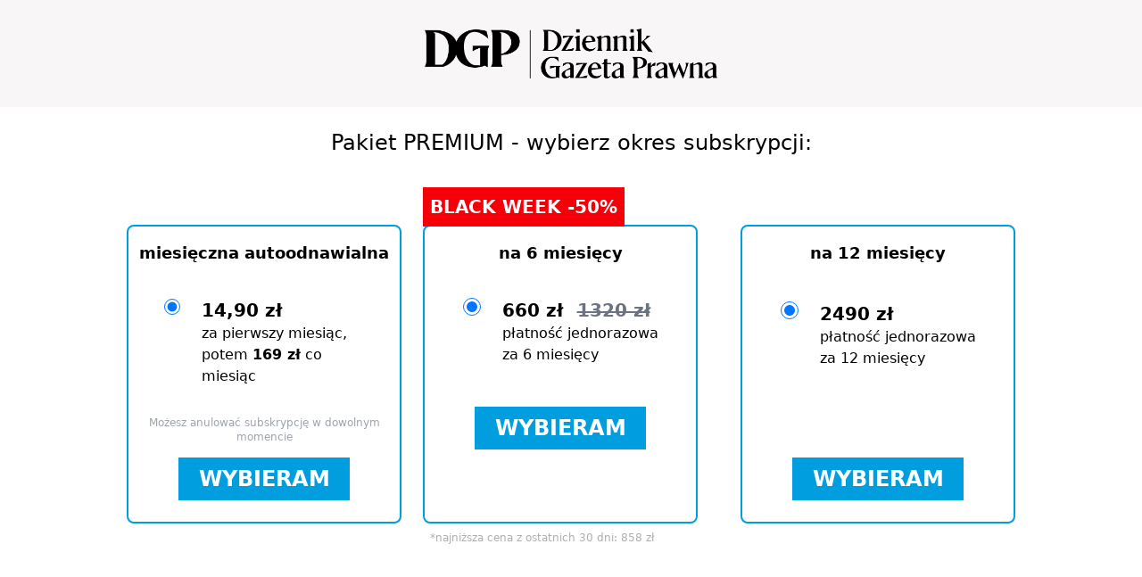

--- FILE ---
content_type: application/javascript
request_url: https://consensu.incdn.pl/index.js
body_size: 49536
content:
!function(){var e,t={9691:function(e){"use strict";e.exports=JSON.parse('{"parameters":{"debugging":false,"cmpId":294,"cmpVersion":3,"isAmp":false,"onSave":null,"cookieMaxAge":365,"cookieMaxAgeExtended":365,"cookieName":"euconsent-v2","addtlCookieName":"addtlConsent","pubCookieName":"pubConsent","invalidationDate":"2024-12-03T17:00:00","publicPath":"https://consensu.incdn.pl","apiUrl":"https://consensu.incdn.pl/api"}}')},129:function(e,t,n){"use strict";n(3956),n(4358),n(5910),n(9987),n(4178),n(8717),n(2891),n(1282),n(3472),n(4184),n(1654),n(363),n(9222),n(5815);var r=n(1995);function o(){return(o=Object.assign||function(e){for(var t=1;t<arguments.length;t++){var n=arguments[t];for(var r in n)Object.prototype.hasOwnProperty.call(n,r)&&(e[r]=n[r])}return e}).apply(this,arguments)}function i(e,t){var n=Object.keys(e);if(Object.getOwnPropertySymbols){var r=Object.getOwnPropertySymbols(e);t&&(r=r.filter((function(t){return Object.getOwnPropertyDescriptor(e,t).enumerable}))),n.push.apply(n,r)}return n}function s(e){for(var t=1;t<arguments.length;t++){var n=null!=arguments[t]?arguments[t]:{};t%2?i(Object(n),!0).forEach((function(t){c(e,t,n[t])})):Object.getOwnPropertyDescriptors?Object.defineProperties(e,Object.getOwnPropertyDescriptors(n)):i(Object(n)).forEach((function(t){Object.defineProperty(e,t,Object.getOwnPropertyDescriptor(n,t))}))}return e}function a(e){return(a="function"==typeof Symbol&&"symbol"==typeof Symbol.iterator?function(e){return typeof e}:function(e){return e&&"function"==typeof Symbol&&e.constructor===Symbol&&e!==Symbol.prototype?"symbol":typeof e})(e)}function c(e,t,n){return t in e?Object.defineProperty(e,t,{value:n,enumerable:!0,configurable:!0,writable:!0}):e[t]=n,e}t.Z=new function u(){var e=this;!function(e,t){if(!(e instanceof t))throw new TypeError("Cannot call a class as a function")}(this,u),c(this,"toggleDebug",(function(){try{window.localStorage&&window.localStorage.setItem("inforCmpDebugEnabled",!e.isDebugEnabled())}catch(t){console.error("Toggle debug",t)}return e.isDebugEnabled()})),c(this,"isDebugEnabled",(function(){return e.debugging||window.localStorage&&"true"===window.localStorage.getItem("inforCmpDebugEnabled")})),c(this,"update",(function(t){if(t&&"object"===a(t)){var n=Object.keys(e.defaultConfig),i=Object.keys(t).reduce((function(e,r){return n.indexOf(r)>-1?e.validUpdates=s(s({},e.validUpdates),{},c({},r,t[r])):e.invalidKeys.push(r),e}),{validUpdates:{},invalidKeys:[]}),u=i.validUpdates,l=i.invalidKeys;o(e,u),l.length&&r.Z.warn("Invalid CMP config values not applied: ".concat(l.join(", ")))}}));var t=n(9691);this.defaultConfig=t.parameters,this.update(this.defaultConfig)}},1995:function(e,t,n){"use strict";n(4178),n(4412),n(3915),n(1271),n(5910),n(9987),n(8717),n(2891),n(1282),n(3472),n(8626),n(9298);var r=n(129);function o(e){return function(e){if(Array.isArray(e))return i(e)}(e)||function(e){if("undefined"!=typeof Symbol&&null!=e[Symbol.iterator]||null!=e["@@iterator"])return Array.from(e)}(e)||function(e,t){if(!e)return;if("string"==typeof e)return i(e,t);var n=Object.prototype.toString.call(e).slice(8,-1);"Object"===n&&e.constructor&&(n=e.constructor.name);if("Map"===n||"Set"===n)return Array.from(e);if("Arguments"===n||/^(?:Ui|I)nt(?:8|16|32)(?:Clamped)?Array$/.test(n))return i(e,t)}(e)||function(){throw new TypeError("Invalid attempt to spread non-iterable instance.\nIn order to be iterable, non-array objects must have a [Symbol.iterator]() method.")}()}function i(e,t){(null==t||t>e.length)&&(t=e.length);for(var n=0,r=new Array(t);n<t;n++)r[n]=e[n];return r}var s=["debug","info","warn","error"];t.Z=s.reduce((function(e,t,n){return e[t]=function(){var e="debug"===t?"log":t,i=r.Z.isDebugEnabled();if(i&&console&&"function"==typeof console[e]){var a=s.indexOf(i.toString().toLocaleLowerCase());if(!0===i||a>-1&&n>=a){for(var c,u=arguments.length,l=new Array(u),f=0;f<u;f++)l[f]=arguments[f];var d=[].concat(l),p=d[0],h=d.slice(1);(c=console)[e].apply(c,["%cINFOR CMP ".concat(t.toUpperCase()),"color: white; background-color: purple; padding: 2px 4px; border-radius: 4px;",p].concat(o(h)))}}},e}),{})},454:function(e){"use strict";function t(e){return(t="function"==typeof Symbol&&"symbol"==typeof Symbol.iterator?function(e){return typeof e}:function(e){return e&&"function"==typeof Symbol&&e.constructor===Symbol&&e!==Symbol.prototype?"symbol":typeof e})(e)}e.exports=function(){for(var e,n,r=[],o=window,i=o;i;){try{if(i.frames.__tcfapiLocator){e=i;break}}catch(e){}if(i===o.top)break;i=i.parent}e||(function s(){var e=o.document,t=!!o.frames.__tcfapiLocator;if(!t)if(e.body){var n=e.createElement("iframe");n.style.cssText="display:none",n.name="__tcfapiLocator",e.body.appendChild(n)}else setTimeout(s,5);return!t}(),o.__tcfapi=function(){for(var e=arguments.length,t=new Array(e),o=0;o<e;o++)t[o]=arguments[o];if(!t.length)return r;"setGdprApplies"===t[0]?t.length>3&&2===parseInt(t[1],10)&&"boolean"==typeof t[3]&&(n=t[3],"function"==typeof t[2]&&t[2]("set",!0)):"ping"===t[0]?"function"==typeof t[2]&&t[2]({gdprApplies:n,cmpLoaded:!1,cmpStatus:"stub"}):r.push(t)},o.addEventListener("message",(function(e){var n="string"==typeof e.data,r={};if(n)try{r=JSON.parse(e.data)}catch(e){}else r=e.data;var o="object"===t(r)&&null!==r?r.__tcfapiCall:null;o&&window.__tcfapi(o.command,o.version,(function(t,r){var i={__tcfapiReturn:{returnValue:t,success:r,callId:o.callId}};e&&e.source&&e.source.postMessage&&e.source.postMessage(n?JSON.stringify(i):i,"*")}),o.parameter)}),!1))}},751:function(e,t,n){e.exports=n(9862)},4291:function(e,t,n){"use strict";var r=n(6435),o=n(6551),i=n(7675),s=n(5597),a=n(3951),c=n(9452),u=n(1197),l=n(3375);e.exports=function(e){return new Promise((function(t,n){var f=e.data,d=e.headers;r.isFormData(f)&&delete d["Content-Type"];var p=new XMLHttpRequest;if(e.auth){var h=e.auth.username||"",g=e.auth.password?unescape(encodeURIComponent(e.auth.password)):"";d.Authorization="Basic "+btoa(h+":"+g)}var v=a(e.baseURL,e.url);if(p.open(e.method.toUpperCase(),s(v,e.params,e.paramsSerializer),!0),p.timeout=e.timeout,p.onreadystatechange=function(){if(p&&4===p.readyState&&(0!==p.status||p.responseURL&&0===p.responseURL.indexOf("file:"))){var r="getAllResponseHeaders"in p?c(p.getAllResponseHeaders()):null,i={data:e.responseType&&"text"!==e.responseType?p.response:p.responseText,status:p.status,statusText:p.statusText,headers:r,config:e,request:p};o(t,n,i),p=null}},p.onabort=function(){p&&(n(l("Request aborted",e,"ECONNABORTED",p)),p=null)},p.onerror=function(){n(l("Network Error",e,null,p)),p=null},p.ontimeout=function(){var t="timeout of "+e.timeout+"ms exceeded";e.timeoutErrorMessage&&(t=e.timeoutErrorMessage),n(l(t,e,"ECONNABORTED",p)),p=null},r.isStandardBrowserEnv()){var m=(e.withCredentials||u(v))&&e.xsrfCookieName?i.read(e.xsrfCookieName):undefined;m&&(d[e.xsrfHeaderName]=m)}if("setRequestHeader"in p&&r.forEach(d,(function(e,t){void 0===f&&"content-type"===t.toLowerCase()?delete d[t]:p.setRequestHeader(t,e)})),r.isUndefined(e.withCredentials)||(p.withCredentials=!!e.withCredentials),e.responseType)try{p.responseType=e.responseType}catch(y){if("json"!==e.responseType)throw y}"function"==typeof e.onDownloadProgress&&p.addEventListener("progress",e.onDownloadProgress),"function"==typeof e.onUploadProgress&&p.upload&&p.upload.addEventListener("progress",e.onUploadProgress),e.cancelToken&&e.cancelToken.promise.then((function(e){p&&(p.abort(),n(e),p=null)})),f||(f=null),p.send(f)}))}},9862:function(e,t,n){"use strict";var r=n(6435),o=n(2309),i=n(6586),s=n(6470);function a(e){var t=new i(e),n=o(i.prototype.request,t);return r.extend(n,i.prototype,t),r.extend(n,t),n}var c=a(n(6674));c.Axios=i,c.create=function(e){return a(s(c.defaults,e))},c.Cancel=n(2719),c.CancelToken=n(7013),c.isCancel=n(2641),c.all=function(e){return Promise.all(e)},c.spread=n(80),c.isAxiosError=n(3889),e.exports=c,e.exports["default"]=c},2719:function(e){"use strict";function t(e){this.message=e}t.prototype.toString=function(){return"Cancel"+(this.message?": "+this.message:"")},t.prototype.__CANCEL__=!0,e.exports=t},7013:function(e,t,n){"use strict";var r=n(2719);function o(e){if("function"!=typeof e)throw new TypeError("executor must be a function.");var t;this.promise=new Promise((function(e){t=e}));var n=this;e((function(e){n.reason||(n.reason=new r(e),t(n.reason))}))}o.prototype.throwIfRequested=function(){if(this.reason)throw this.reason},o.source=function(){var e;return{token:new o((function(t){e=t})),cancel:e}},e.exports=o},2641:function(e){"use strict";e.exports=function(e){return!(!e||!e.__CANCEL__)}},6586:function(e,t,n){"use strict";var r=n(6435),o=n(5597),i=n(3372),s=n(4626),a=n(6470);function c(e){this.defaults=e,this.interceptors={request:new i,response:new i}}c.prototype.request=function(e){"string"==typeof e?(e=arguments[1]||{}).url=arguments[0]:e=e||{},(e=a(this.defaults,e)).method?e.method=e.method.toLowerCase():this.defaults.method?e.method=this.defaults.method.toLowerCase():e.method="get";var t=[s,undefined],n=Promise.resolve(e);for(this.interceptors.request.forEach((function(e){t.unshift(e.fulfilled,e.rejected)})),this.interceptors.response.forEach((function(e){t.push(e.fulfilled,e.rejected)}));t.length;)n=n.then(t.shift(),t.shift());return n},c.prototype.getUri=function(e){return e=a(this.defaults,e),o(e.url,e.params,e.paramsSerializer).replace(/^\?/,"")},r.forEach(["delete","get","head","options"],(function(e){c.prototype[e]=function(t,n){return this.request(a(n||{},{method:e,url:t,data:(n||{}).data}))}})),r.forEach(["post","put","patch"],(function(e){c.prototype[e]=function(t,n,r){return this.request(a(r||{},{method:e,url:t,data:n}))}})),e.exports=c},3372:function(e,t,n){"use strict";var r=n(6435);function o(){this.handlers=[]}o.prototype.use=function(e,t){return this.handlers.push({fulfilled:e,rejected:t}),this.handlers.length-1},o.prototype.eject=function(e){this.handlers[e]&&(this.handlers[e]=null)},o.prototype.forEach=function(e){r.forEach(this.handlers,(function(t){null!==t&&e(t)}))},e.exports=o},3951:function(e,t,n){"use strict";var r=n(542),o=n(8088);e.exports=function(e,t){return e&&!r(t)?o(e,t):t}},3375:function(e,t,n){"use strict";var r=n(6314);e.exports=function(e,t,n,o,i){var s=new Error(e);return r(s,t,n,o,i)}},4626:function(e,t,n){"use strict";var r=n(6435),o=n(8820),i=n(2641),s=n(6674);function a(e){e.cancelToken&&e.cancelToken.throwIfRequested()}e.exports=function(e){return a(e),e.headers=e.headers||{},e.data=o(e.data,e.headers,e.transformRequest),e.headers=r.merge(e.headers.common||{},e.headers[e.method]||{},e.headers),r.forEach(["delete","get","head","post","put","patch","common"],(function(t){delete e.headers[t]})),(e.adapter||s.adapter)(e).then((function(t){return a(e),t.data=o(t.data,t.headers,e.transformResponse),t}),(function(t){return i(t)||(a(e),t&&t.response&&(t.response.data=o(t.response.data,t.response.headers,e.transformResponse))),Promise.reject(t)}))}},6314:function(e){"use strict";e.exports=function(e,t,n,r,o){return e.config=t,n&&(e.code=n),e.request=r,e.response=o,e.isAxiosError=!0,e.toJSON=function(){return{message:this.message,name:this.name,description:this.description,number:this.number,fileName:this.fileName,lineNumber:this.lineNumber,columnNumber:this.columnNumber,stack:this.stack,config:this.config,code:this.code}},e}},6470:function(e,t,n){"use strict";var r=n(6435);e.exports=function(e,t){t=t||{};var n={},o=["url","method","data"],i=["headers","auth","proxy","params"],s=["baseURL","transformRequest","transformResponse","paramsSerializer","timeout","timeoutMessage","withCredentials","adapter","responseType","xsrfCookieName","xsrfHeaderName","onUploadProgress","onDownloadProgress","decompress","maxContentLength","maxBodyLength","maxRedirects","transport","httpAgent","httpsAgent","cancelToken","socketPath","responseEncoding"],a=["validateStatus"];function c(e,t){return r.isPlainObject(e)&&r.isPlainObject(t)?r.merge(e,t):r.isPlainObject(t)?r.merge({},t):r.isArray(t)?t.slice():t}function u(o){r.isUndefined(t[o])?r.isUndefined(e[o])||(n[o]=c(undefined,e[o])):n[o]=c(e[o],t[o])}r.forEach(o,(function(e){r.isUndefined(t[e])||(n[e]=c(undefined,t[e]))})),r.forEach(i,u),r.forEach(s,(function(o){r.isUndefined(t[o])?r.isUndefined(e[o])||(n[o]=c(undefined,e[o])):n[o]=c(undefined,t[o])})),r.forEach(a,(function(r){r in t?n[r]=c(e[r],t[r]):r in e&&(n[r]=c(undefined,e[r]))}));var l=o.concat(i).concat(s).concat(a),f=Object.keys(e).concat(Object.keys(t)).filter((function(e){return-1===l.indexOf(e)}));return r.forEach(f,u),n}},6551:function(e,t,n){"use strict";var r=n(3375);e.exports=function(e,t,n){var o=n.config.validateStatus;n.status&&o&&!o(n.status)?t(r("Request failed with status code "+n.status,n.config,null,n.request,n)):e(n)}},8820:function(e,t,n){"use strict";var r=n(6435);e.exports=function(e,t,n){return r.forEach(n,(function(n){e=n(e,t)})),e}},6674:function(e,t,n){"use strict";var r=n(6435),o=n(2038),i={"Content-Type":"application/x-www-form-urlencoded"};function s(e,t){!r.isUndefined(e)&&r.isUndefined(e["Content-Type"])&&(e["Content-Type"]=t)}var a,c={adapter:(("undefined"!=typeof XMLHttpRequest||"undefined"!=typeof process&&"[object process]"===Object.prototype.toString.call(process))&&(a=n(4291)),a),transformRequest:[function(e,t){return o(t,"Accept"),o(t,"Content-Type"),r.isFormData(e)||r.isArrayBuffer(e)||r.isBuffer(e)||r.isStream(e)||r.isFile(e)||r.isBlob(e)?e:r.isArrayBufferView(e)?e.buffer:r.isURLSearchParams(e)?(s(t,"application/x-www-form-urlencoded;charset=utf-8"),e.toString()):r.isObject(e)?(s(t,"application/json;charset=utf-8"),JSON.stringify(e)):e}],transformResponse:[function(e){if("string"==typeof e)try{e=JSON.parse(e)}catch(t){}return e}],timeout:0,xsrfCookieName:"XSRF-TOKEN",xsrfHeaderName:"X-XSRF-TOKEN",maxContentLength:-1,maxBodyLength:-1,validateStatus:function(e){return e>=200&&e<300}};c.headers={common:{Accept:"application/json, text/plain, */*"}},r.forEach(["delete","get","head"],(function(e){c.headers[e]={}})),r.forEach(["post","put","patch"],(function(e){c.headers[e]=r.merge(i)})),e.exports=c},2309:function(e){"use strict";e.exports=function(e,t){return function(){for(var n=new Array(arguments.length),r=0;r<n.length;r++)n[r]=arguments[r];return e.apply(t,n)}}},5597:function(e,t,n){"use strict";var r=n(6435);function o(e){return encodeURIComponent(e).replace(/%3A/gi,":").replace(/%24/g,"$").replace(/%2C/gi,",").replace(/%20/g,"+").replace(/%5B/gi,"[").replace(/%5D/gi,"]")}e.exports=function(e,t,n){if(!t)return e;var i;if(n)i=n(t);else if(r.isURLSearchParams(t))i=t.toString();else{var s=[];r.forEach(t,(function(e,t){null!=e&&(r.isArray(e)?t+="[]":e=[e],r.forEach(e,(function(e){r.isDate(e)?e=e.toISOString():r.isObject(e)&&(e=JSON.stringify(e)),s.push(o(t)+"="+o(e))})))})),i=s.join("&")}if(i){var a=e.indexOf("#");-1!==a&&(e=e.slice(0,a)),e+=(-1===e.indexOf("?")?"?":"&")+i}return e}},8088:function(e){"use strict";e.exports=function(e,t){return t?e.replace(/\/+$/,"")+"/"+t.replace(/^\/+/,""):e}},7675:function(e,t,n){"use strict";var r=n(6435);e.exports=r.isStandardBrowserEnv()?{write:function(e,t,n,o,i,s){var a=[];a.push(e+"="+encodeURIComponent(t)),r.isNumber(n)&&a.push("expires="+new Date(n).toGMTString()),r.isString(o)&&a.push("path="+o),r.isString(i)&&a.push("domain="+i),!0===s&&a.push("secure"),document.cookie=a.join("; ")},read:function(e){var t=document.cookie.match(new RegExp("(^|;\\s*)("+e+")=([^;]*)"));return t?decodeURIComponent(t[3]):null},remove:function(e){this.write(e,"",Date.now()-864e5)}}:{write:function(){},read:function(){return null},remove:function(){}}},542:function(e){"use strict";e.exports=function(e){return/^([a-z][a-z\d\+\-\.]*:)?\/\//i.test(e)}},3889:function(e){"use strict";e.exports=function(e){return"object"==typeof e&&!0===e.isAxiosError}},1197:function(e,t,n){"use strict";var r=n(6435);e.exports=r.isStandardBrowserEnv()?function(){var e,t=/(msie|trident)/i.test(navigator.userAgent),n=document.createElement("a");function o(e){var r=e;return t&&(n.setAttribute("href",r),r=n.href),n.setAttribute("href",r),{href:n.href,protocol:n.protocol?n.protocol.replace(/:$/,""):"",host:n.host,search:n.search?n.search.replace(/^\?/,""):"",hash:n.hash?n.hash.replace(/^#/,""):"",hostname:n.hostname,port:n.port,pathname:"/"===n.pathname.charAt(0)?n.pathname:"/"+n.pathname}}return e=o(window.location.href),function(t){var n=r.isString(t)?o(t):t;return n.protocol===e.protocol&&n.host===e.host}}():function(){return!0}},2038:function(e,t,n){"use strict";var r=n(6435);e.exports=function(e,t){r.forEach(e,(function(n,r){r!==t&&r.toUpperCase()===t.toUpperCase()&&(e[t]=n,delete e[r])}))}},9452:function(e,t,n){"use strict";var r=n(6435),o=["age","authorization","content-length","content-type","etag","expires","from","host","if-modified-since","if-unmodified-since","last-modified","location","max-forwards","proxy-authorization","referer","retry-after","user-agent"];e.exports=function(e){var t,n,i,s={};return e?(r.forEach(e.split("\n"),(function(e){if(i=e.indexOf(":"),t=r.trim(e.substr(0,i)).toLowerCase(),n=r.trim(e.substr(i+1)),t){if(s[t]&&o.indexOf(t)>=0)return;s[t]="set-cookie"===t?(s[t]?s[t]:[]).concat([n]):s[t]?s[t]+", "+n:n}})),s):s}},80:function(e){"use strict";e.exports=function(e){return function(t){return e.apply(null,t)}}},6435:function(e,t,n){"use strict";var r=n(2309),o=Object.prototype.toString;function i(e){return"[object Array]"===o.call(e)}function s(e){return void 0===e}function a(e){return null!==e&&"object"==typeof e}function c(e){if("[object Object]"!==o.call(e))return!1;var t=Object.getPrototypeOf(e);return null===t||t===Object.prototype}function u(e){return"[object Function]"===o.call(e)}function l(e,t){if(null!=e)if("object"!=typeof e&&(e=[e]),i(e))for(var n=0,r=e.length;n<r;n++)t.call(null,e[n],n,e);else for(var o in e)Object.prototype.hasOwnProperty.call(e,o)&&t.call(null,e[o],o,e)}e.exports={isArray:i,isArrayBuffer:function(e){return"[object ArrayBuffer]"===o.call(e)},isBuffer:function(e){return null!==e&&!s(e)&&null!==e.constructor&&!s(e.constructor)&&"function"==typeof e.constructor.isBuffer&&e.constructor.isBuffer(e)},isFormData:function(e){return"undefined"!=typeof FormData&&e instanceof FormData},isArrayBufferView:function(e){return"undefined"!=typeof ArrayBuffer&&ArrayBuffer.isView?ArrayBuffer.isView(e):e&&e.buffer&&e.buffer instanceof ArrayBuffer},isString:function(e){return"string"==typeof e},isNumber:function(e){return"number"==typeof e},isObject:a,isPlainObject:c,isUndefined:s,isDate:function(e){return"[object Date]"===o.call(e)},isFile:function(e){return"[object File]"===o.call(e)},isBlob:function(e){return"[object Blob]"===o.call(e)},isFunction:u,isStream:function(e){return a(e)&&u(e.pipe)},isURLSearchParams:function(e){return"undefined"!=typeof URLSearchParams&&e instanceof URLSearchParams},isStandardBrowserEnv:function(){return("undefined"==typeof navigator||"ReactNative"!==navigator.product&&"NativeScript"!==navigator.product&&"NS"!==navigator.product)&&("undefined"!=typeof window&&"undefined"!=typeof document)},forEach:l,merge:function f(){var e={};function t(t,n){c(e[n])&&c(t)?e[n]=f(e[n],t):c(t)?e[n]=f({},t):i(t)?e[n]=t.slice():e[n]=t}for(var n=0,r=arguments.length;n<r;n++)l(arguments[n],t);return e},extend:function(e,t,n){return l(t,(function(t,o){e[o]=n&&"function"==typeof t?r(t,n):t})),e},trim:function(e){return e.replace(/^\s*/,"").replace(/\s*$/,"")},stripBOM:function(e){return 65279===e.charCodeAt(0)&&(e=e.slice(1)),e}}},3042:function(e,t){t.defaults={},t.set=function(e,n,r){var o=r||{},i=t.defaults,s=o.expires||i.expires,a=o.domain||i.domain,c=o.path!==undefined?o.path:i.path!==undefined?i.path:"/",u=o.secure!==undefined?o.secure:i.secure,l=o.httponly!==undefined?o.httponly:i.httponly,f=o.samesite!==undefined?o.samesite:i.samesite,d=s?new Date("number"==typeof s?(new Date).getTime()+864e5*s:s):0;document.cookie=e.replace(/[^+#$&^`|]/g,encodeURIComponent).replace("(","%28").replace(")","%29")+"="+n.replace(/[^+#$&/:<-\[\]-}]/g,encodeURIComponent)+(d&&d.getTime()>=0?";expires="+d.toUTCString():"")+(a?";domain="+a:"")+(c?";path="+c:"")+(u?";secure":"")+(l?";httponly":"")+(f?";samesite="+f:"")},t.get=function(e){for(var t=document.cookie.split(";");t.length;){var n=t.pop(),r=n.indexOf("=");if(r=r<0?n.length:r,decodeURIComponent(n.slice(0,r).replace(/^\s+/,""))===e)return decodeURIComponent(n.slice(r+1))}return null},t.erase=function(e,n){t.set(e,"",{expires:-1,domain:n&&n.domain,path:n&&n.path,secure:0,httponly:0})},t.all=function(){for(var e={},t=document.cookie.split(";");t.length;){var n=t.pop(),r=n.indexOf("=");r=r<0?n.length:r,e[decodeURIComponent(n.slice(0,r).replace(/^\s+/,""))]=decodeURIComponent(n.slice(r+1))}return e}},3620:function(e,t,n){n(2137),n(4178),n(1282),n(3472);var r=n(1430);e.exports=r.Map},4611:function(e,t,n){n(8387),n(3742),n(1615),n(9291),n(5328),n(6940),n(7021),n(9942),n(9836),n(6111),n(7283),n(580);var r=n(1430);e.exports=r.Number},173:function(e,t,n){n(1298),n(4178),n(1282),n(3472);var r=n(1430);e.exports=r.Set},1110:function(e,t,n){n(8192),n(2523),n(350),n(449),n(5103),n(7229),n(7351),n(5184),n(4319),n(1814),n(9547),n(1896),n(8913),n(5362),n(484),n(8222),n(1545),n(9379),n(3496),n(6624),n(1282),n(6992),n(7891),n(3691),n(2764),n(2211),n(667),n(3534),n(7732),n(7613),n(6323),n(9122),n(2210),n(4097);var r=n(1430);e.exports=r.String},8318:function(e,t,n){n(3915),n(4178),n(5910),n(909),n(9987),n(9639),n(673),n(8717),n(5422),n(6054),n(5946),n(1749),n(6245),n(6058),n(6961),n(7234),n(9881),n(7737),n(8379),n(7740);var r=n(1430);e.exports=r.Symbol},243:function(e){e.exports=function(e){if("function"!=typeof e)throw TypeError(String(e)+" is not a function");return e}},5719:function(e,t,n){var r=n(3406);e.exports=function(e){if(!r(e)&&null!==e)throw TypeError("Can't set "+String(e)+" as a prototype");return e}},1313:function(e,t,n){var r=n(4486),o=n(6635),i=n(9783),s=r("unscopables"),a=Array.prototype;a[s]==undefined&&i.f(a,s,{configurable:!0,value:o(null)}),e.exports=function(e){a[s][e]=!0}},8544:function(e,t,n){"use strict";var r=n(1726).charAt;e.exports=function(e,t,n){return t+(n?r(e,t).length:1)}},3855:function(e){e.exports=function(e,t,n){if(!(e instanceof t))throw TypeError("Incorrect "+(n?n+" ":"")+"invocation");return e}},4482:function(e,t,n){var r=n(3406);e.exports=function(e){if(!r(e))throw TypeError(String(e)+" is not an object");return e}},6818:function(e,t,n){"use strict";var r=n(6701).forEach,o=n(1323)("forEach");e.exports=o?[].forEach:function(e){return r(this,e,arguments.length>1?arguments[1]:undefined)}},3410:function(e,t,n){"use strict";var r=n(6981),o=n(2048),i=n(7065),s=n(1977),a=n(1276),c=n(1859),u=n(2506);e.exports=function(e){var t,n,l,f,d,p,h=o(e),g="function"==typeof this?this:Array,v=arguments.length,m=v>1?arguments[1]:undefined,y=m!==undefined,b=u(h),S=0;if(y&&(m=r(m,v>2?arguments[2]:undefined,2)),b==undefined||g==Array&&s(b))for(n=new g(t=a(h.length));t>S;S++)p=y?m(h[S],S):h[S],c(n,S,p);else for(d=(f=b.call(h)).next,n=new g;!(l=d.call(f)).done;S++)p=y?i(f,m,[l.value,S],!0):l.value,c(n,S,p);return n.length=S,n}},6272:function(e,t,n){var r=n(8436),o=n(1276),i=n(3088),s=function(e){return function(t,n,s){var a,c=r(t),u=o(c.length),l=i(s,u);if(e&&n!=n){for(;u>l;)if((a=c[l++])!=a)return!0}else for(;u>l;l++)if((e||l in c)&&c[l]===n)return e||l||0;return!e&&-1}};e.exports={includes:s(!0),indexOf:s(!1)}},6701:function(e,t,n){var r=n(6981),o=n(6037),i=n(2048),s=n(1276),a=n(3991),c=[].push,u=function(e){var t=1==e,n=2==e,u=3==e,l=4==e,f=6==e,d=7==e,p=5==e||f;return function(h,g,v,m){for(var y,b,S=i(h),w=o(S),E=r(g,v,3),x=s(w.length),C=0,I=m||a,A=t?I(h,x):n||d?I(h,0):undefined;x>C;C++)if((p||C in w)&&(b=E(y=w[C],C,S),e))if(t)A[C]=b;else if(b)switch(e){case 3:return!0;case 5:return y;case 6:return C;case 2:c.call(A,y)}else switch(e){case 4:return!1;case 7:c.call(A,y)}return f?-1:u||l?l:A}};e.exports={forEach:u(0),map:u(1),filter:u(2),some:u(3),every:u(4),find:u(5),findIndex:u(6),filterOut:u(7)}},9899:function(e,t,n){var r=n(8772),o=n(4486),i=n(9224),s=o("species");e.exports=function(e){return i>=51||!r((function(){var t=[];return(t.constructor={})[s]=function(){return{foo:1}},1!==t[e](Boolean).foo}))}},1323:function(e,t,n){"use strict";var r=n(8772);e.exports=function(e,t){var n=[][e];return!!n&&r((function(){n.call(null,t||function(){throw 1},1)}))}},9827:function(e){var t=Math.floor,n=function(e,i){var s=e.length,a=t(s/2);return s<8?r(e,i):o(n(e.slice(0,a),i),n(e.slice(a),i),i)},r=function(e,t){for(var n,r,o=e.length,i=1;i<o;){for(r=i,n=e[i];r&&t(e[r-1],n)>0;)e[r]=e[--r];r!==i++&&(e[r]=n)}return e},o=function(e,t,n){for(var r=e.length,o=t.length,i=0,s=0,a=[];i<r||s<o;)i<r&&s<o?a.push(n(e[i],t[s])<=0?e[i++]:t[s++]):a.push(i<r?e[i++]:t[s++]);return a};e.exports=n},3991:function(e,t,n){var r=n(3406),o=n(9802),i=n(4486)("species");e.exports=function(e,t){var n;return o(e)&&("function"!=typeof(n=e.constructor)||n!==Array&&!o(n.prototype)?r(n)&&null===(n=n[i])&&(n=undefined):n=undefined),new(n===undefined?Array:n)(0===t?0:t)}},7065:function(e,t,n){var r=n(4482),o=n(6911);e.exports=function(e,t,n,i){try{return i?t(r(n)[0],n[1]):t(n)}catch(s){throw o(e),s}}},9400:function(e,t,n){var r=n(4486)("iterator"),o=!1;try{var i=0,s={next:function(){return{done:!!i++}},"return":function(){o=!0}};s[r]=function(){return this},Array.from(s,(function(){throw 2}))}catch(a){}e.exports=function(e,t){if(!t&&!o)return!1;var n=!1;try{var i={};i[r]=function(){return{next:function(){return{done:n=!0}}}},e(i)}catch(a){}return n}},7730:function(e){var t={}.toString;e.exports=function(e){return t.call(e).slice(8,-1)}},6394:function(e,t,n){var r=n(7956),o=n(7730),i=n(4486)("toStringTag"),s="Arguments"==o(function(){return arguments}());e.exports=r?o:function(e){var t,n,r;return e===undefined?"Undefined":null===e?"Null":"string"==typeof(n=function(e,t){try{return e[t]}catch(n){}}(t=Object(e),i))?n:s?o(t):"Object"==(r=o(t))&&"function"==typeof t.callee?"Arguments":r}},8782:function(e,t,n){"use strict";var r=n(9783).f,o=n(6635),i=n(4792),s=n(6981),a=n(3855),c=n(5877),u=n(3212),l=n(1239),f=n(9751),d=n(3297).fastKey,p=n(425),h=p.set,g=p.getterFor;e.exports={getConstructor:function(e,t,n,u){var l=e((function(e,r){a(e,l,t),h(e,{type:t,index:o(null),first:undefined,last:undefined,size:0}),f||(e.size=0),r!=undefined&&c(r,e[u],{that:e,AS_ENTRIES:n})})),p=g(t),v=function(e,t,n){var r,o,i=p(e),s=m(e,t);return s?s.value=n:(i.last=s={index:o=d(t,!0),key:t,value:n,previous:r=i.last,next:undefined,removed:!1},i.first||(i.first=s),r&&(r.next=s),f?i.size++:e.size++,"F"!==o&&(i.index[o]=s)),e},m=function(e,t){var n,r=p(e),o=d(t);if("F"!==o)return r.index[o];for(n=r.first;n;n=n.next)if(n.key==t)return n};return i(l.prototype,{clear:function(){for(var e=p(this),t=e.index,n=e.first;n;)n.removed=!0,n.previous&&(n.previous=n.previous.next=undefined),delete t[n.index],n=n.next;e.first=e.last=undefined,f?e.size=0:this.size=0},"delete":function(e){var t=this,n=p(t),r=m(t,e);if(r){var o=r.next,i=r.previous;delete n.index[r.index],r.removed=!0,i&&(i.next=o),o&&(o.previous=i),n.first==r&&(n.first=o),n.last==r&&(n.last=i),f?n.size--:t.size--}return!!r},forEach:function(e){for(var t,n=p(this),r=s(e,arguments.length>1?arguments[1]:undefined,3);t=t?t.next:n.first;)for(r(t.value,t.key,this);t&&t.removed;)t=t.previous},has:function(e){return!!m(this,e)}}),i(l.prototype,n?{get:function(e){var t=m(this,e);return t&&t.value},set:function(e,t){return v(this,0===e?0:e,t)}}:{add:function(e){return v(this,e=0===e?0:e,e)}}),f&&r(l.prototype,"size",{get:function(){return p(this).size}}),l},setStrong:function(e,t,n){var r=t+" Iterator",o=g(t),i=g(r);u(e,t,(function(e,t){h(this,{type:r,target:e,state:o(e),kind:t,last:undefined})}),(function(){for(var e=i(this),t=e.kind,n=e.last;n&&n.removed;)n=n.previous;return e.target&&(e.last=n=n?n.next:e.state.first)?"keys"==t?{value:n.key,done:!1}:"values"==t?{value:n.value,done:!1}:{value:[n.key,n.value],done:!1}:(e.target=undefined,{value:undefined,done:!0})}),n?"entries":"values",!n,!0),l(t)}}},5770:function(e,t,n){"use strict";var r=n(4418),o=n(2445),i=n(1958),s=n(9825),a=n(3297),c=n(5877),u=n(3855),l=n(3406),f=n(8772),d=n(9400),p=n(4544),h=n(5312);e.exports=function(e,t,n){var g=-1!==e.indexOf("Map"),v=-1!==e.indexOf("Weak"),m=g?"set":"add",y=o[e],b=y&&y.prototype,S=y,w={},E=function(e){var t=b[e];s(b,e,"add"==e?function(e){return t.call(this,0===e?0:e),this}:"delete"==e?function(e){return!(v&&!l(e))&&t.call(this,0===e?0:e)}:"get"==e?function(e){return v&&!l(e)?undefined:t.call(this,0===e?0:e)}:"has"==e?function(e){return!(v&&!l(e))&&t.call(this,0===e?0:e)}:function(e,n){return t.call(this,0===e?0:e,n),this})};if(i(e,"function"!=typeof y||!(v||b.forEach&&!f((function(){(new y).entries().next()})))))S=n.getConstructor(t,e,g,m),a.REQUIRED=!0;else if(i(e,!0)){var x=new S,C=x[m](v?{}:-0,1)!=x,I=f((function(){x.has(1)})),A=d((function(e){new y(e)})),L=!v&&f((function(){for(var e=new y,t=5;t--;)e[m](t,t);return!e.has(-0)}));A||((S=t((function(t,n){u(t,S,e);var r=h(new y,t,S);return n!=undefined&&c(n,r[m],{that:r,AS_ENTRIES:g}),r}))).prototype=b,b.constructor=S),(I||L)&&(E("delete"),E("has"),g&&E("get")),(L||C)&&E(m),v&&b.clear&&delete b.clear}return w[e]=S,r({global:!0,forced:S!=y},w),p(S,e),v||n.setStrong(S,e,g),S}},4189:function(e,t,n){var r=n(2625),o=n(3512),i=n(1472),s=n(9783);e.exports=function(e,t){for(var n=o(t),a=s.f,c=i.f,u=0;u<n.length;u++){var l=n[u];r(e,l)||a(e,l,c(t,l))}}},2910:function(e,t,n){var r=n(4486)("match");e.exports=function(e){var t=/./;try{"/./"[e](t)}catch(n){try{return t[r]=!1,"/./"[e](t)}catch(o){}}return!1}},6206:function(e,t,n){var r=n(8772);e.exports=!r((function(){function e(){}return e.prototype.constructor=null,Object.getPrototypeOf(new e)!==e.prototype}))},8062:function(e,t,n){var r=n(9018),o=/"/g;e.exports=function(e,t,n,i){var s=String(r(e)),a="<"+t;return""!==n&&(a+=" "+n+'="'+String(i).replace(o,"&quot;")+'"'),a+">"+s+"</"+t+">"}},6065:function(e,t,n){"use strict";var r=n(5022).IteratorPrototype,o=n(6635),i=n(4226),s=n(4544),a=n(3031),c=function(){return this};e.exports=function(e,t,n){var u=t+" Iterator";return e.prototype=o(r,{next:i(1,n)}),s(e,u,!1,!0),a[u]=c,e}},8502:function(e,t,n){var r=n(9751),o=n(9783),i=n(4226);e.exports=r?function(e,t,n){return o.f(e,t,i(1,n))}:function(e,t,n){return e[t]=n,e}},4226:function(e){e.exports=function(e,t){return{enumerable:!(1&e),configurable:!(2&e),writable:!(4&e),value:t}}},1859:function(e,t,n){"use strict";var r=n(6189),o=n(9783),i=n(4226);e.exports=function(e,t,n){var s=r(t);s in e?o.f(e,s,i(0,n)):e[s]=n}},3212:function(e,t,n){"use strict";var r=n(4418),o=n(6065),i=n(3716),s=n(4987),a=n(4544),c=n(8502),u=n(9825),l=n(4486),f=n(4571),d=n(3031),p=n(5022),h=p.IteratorPrototype,g=p.BUGGY_SAFARI_ITERATORS,v=l("iterator"),m="keys",y="values",b="entries",S=function(){return this};e.exports=function(e,t,n,l,p,w,E){o(n,t,l);var x,C,I,A=function(e){if(e===p&&P)return P;if(!g&&e in T)return T[e];switch(e){case m:case y:case b:return function(){return new n(this,e)}}return function(){return new n(this)}},L=t+" Iterator",O=!1,T=e.prototype,_=T[v]||T["@@iterator"]||p&&T[p],P=!g&&_||A(p),R="Array"==t&&T.entries||_;if(R&&(x=i(R.call(new e)),h!==Object.prototype&&x.next&&(f||i(x)===h||(s?s(x,h):"function"!=typeof x[v]&&c(x,v,S)),a(x,L,!0,!0),f&&(d[L]=S))),p==y&&_&&_.name!==y&&(O=!0,P=function(){return _.call(this)}),f&&!E||T[v]===P||c(T,v,P),d[t]=P,p)if(C={values:A(y),keys:w?P:A(m),entries:A(b)},E)for(I in C)(g||O||!(I in T))&&u(T,I,C[I]);else r({target:t,proto:!0,forced:g||O},C);return C}},2811:function(e,t,n){var r=n(1430),o=n(2625),i=n(7165),s=n(9783).f;e.exports=function(e){var t=r.Symbol||(r.Symbol={});o(t,e)||s(t,e,{value:i.f(e)})}},9751:function(e,t,n){var r=n(8772);e.exports=!r((function(){return 7!=Object.defineProperty({},1,{get:function(){return 7}})[1]}))},7189:function(e,t,n){var r=n(2445),o=n(3406),i=r.document,s=o(i)&&o(i.createElement);e.exports=function(e){return s?i.createElement(e):{}}},7221:function(e){e.exports={CSSRuleList:0,CSSStyleDeclaration:0,CSSValueList:0,ClientRectList:0,DOMRectList:0,DOMStringList:0,DOMTokenList:1,DataTransferItemList:0,FileList:0,HTMLAllCollection:0,HTMLCollection:0,HTMLFormElement:0,HTMLSelectElement:0,MediaList:0,MimeTypeArray:0,NamedNodeMap:0,NodeList:1,PaintRequestList:0,Plugin:0,PluginArray:0,SVGLengthList:0,SVGNumberList:0,SVGPathSegList:0,SVGPointList:0,SVGStringList:0,SVGTransformList:0,SourceBufferList:0,StyleSheetList:0,TextTrackCueList:0,TextTrackList:0,TouchList:0}},6959:function(e,t,n){var r=n(3134).match(/firefox\/(\d+)/i);e.exports=!!r&&+r[1]},1355:function(e){e.exports="object"==typeof window},4257:function(e,t,n){var r=n(3134);e.exports=/MSIE|Trident/.test(r)},2178:function(e,t,n){var r=n(3134);e.exports=/(?:iphone|ipod|ipad).*applewebkit/i.test(r)},2548:function(e,t,n){var r=n(7730),o=n(2445);e.exports="process"==r(o.process)},9935:function(e,t,n){var r=n(3134);e.exports=/web0s(?!.*chrome)/i.test(r)},3134:function(e,t,n){var r=n(3688);e.exports=r("navigator","userAgent")||""},9224:function(e,t,n){var r,o,i=n(2445),s=n(3134),a=i.process,c=a&&a.versions,u=c&&c.v8;u?o=(r=u.split("."))[0]<4?1:r[0]+r[1]:s&&(!(r=s.match(/Edge\/(\d+)/))||r[1]>=74)&&(r=s.match(/Chrome\/(\d+)/))&&(o=r[1]),e.exports=o&&+o},54:function(e,t,n){var r=n(3134).match(/AppleWebKit\/(\d+)\./);e.exports=!!r&&+r[1]},1769:function(e){e.exports=["constructor","hasOwnProperty","isPrototypeOf","propertyIsEnumerable","toLocaleString","toString","valueOf"]},4418:function(e,t,n){var r=n(2445),o=n(1472).f,i=n(8502),s=n(9825),a=n(1680),c=n(4189),u=n(1958);e.exports=function(e,t){var n,l,f,d,p,h=e.target,g=e.global,v=e.stat;if(n=g?r:v?r[h]||a(h,{}):(r[h]||{}).prototype)for(l in t){if(d=t[l],f=e.noTargetGet?(p=o(n,l))&&p.value:n[l],!u(g?l:h+(v?".":"#")+l,e.forced)&&f!==undefined){if(typeof d==typeof f)continue;c(d,f)}(e.sham||f&&f.sham)&&i(d,"sham",!0),s(n,l,d,e)}}},8772:function(e){e.exports=function(e){try{return!!e()}catch(t){return!0}}},9333:function(e,t,n){"use strict";n(8192);var r=n(9825),o=n(9193),i=n(8772),s=n(4486),a=n(8502),c=s("species"),u=RegExp.prototype;e.exports=function(e,t,n,l){var f=s(e),d=!i((function(){var t={};return t[f]=function(){return 7},7!=""[e](t)})),p=d&&!i((function(){var t=!1,n=/a/;return"split"===e&&((n={}).constructor={},n.constructor[c]=function(){return n},n.flags="",n[f]=/./[f]),n.exec=function(){return t=!0,null},n[f](""),!t}));if(!d||!p||n){var h=/./[f],g=t(f,""[e],(function(e,t,n,r,i){var s=t.exec;return s===o||s===u.exec?d&&!i?{done:!0,value:h.call(t,n,r)}:{done:!0,value:e.call(n,t,r)}:{done:!1}}));r(String.prototype,e,g[0]),r(u,f,g[1])}l&&a(u[f],"sham",!0)}},1100:function(e,t,n){var r=n(8772);e.exports=!r((function(){return Object.isExtensible(Object.preventExtensions({}))}))},6981:function(e,t,n){var r=n(243);e.exports=function(e,t,n){if(r(e),t===undefined)return e;switch(n){case 0:return function(){return e.call(t)};case 1:return function(n){return e.call(t,n)};case 2:return function(n,r){return e.call(t,n,r)};case 3:return function(n,r,o){return e.call(t,n,r,o)}}return function(){return e.apply(t,arguments)}}},3688:function(e,t,n){var r=n(1430),o=n(2445),i=function(e){return"function"==typeof e?e:undefined};e.exports=function(e,t){return arguments.length<2?i(r[e])||i(o[e]):r[e]&&r[e][t]||o[e]&&o[e][t]}},2506:function(e,t,n){var r=n(6394),o=n(3031),i=n(4486)("iterator");e.exports=function(e){if(e!=undefined)return e[i]||e["@@iterator"]||o[r(e)]}},7856:function(e,t,n){var r=n(2048),o=Math.floor,i="".replace,s=/\$([$&'`]|\d{1,2}|<[^>]*>)/g,a=/\$([$&'`]|\d{1,2})/g;e.exports=function(e,t,n,c,u,l){var f=n+e.length,d=c.length,p=a;return u!==undefined&&(u=r(u),p=s),i.call(l,p,(function(r,i){var s;switch(i.charAt(0)){case"$":return"$";case"&":return e;case"`":return t.slice(0,n);case"'":return t.slice(f);case"<":s=u[i.slice(1,-1)];break;default:var a=+i;if(0===a)return r;if(a>d){var l=o(a/10);return 0===l?r:l<=d?c[l-1]===undefined?i.charAt(1):c[l-1]+i.charAt(1):r}s=c[a-1]}return s===undefined?"":s}))}},2445:function(e,t,n){var r=function(e){return e&&e.Math==Math&&e};e.exports=r("object"==typeof globalThis&&globalThis)||r("object"==typeof window&&window)||r("object"==typeof self&&self)||r("object"==typeof n.g&&n.g)||function(){return this}()||Function("return this")()},2625:function(e,t,n){var r=n(2048),o={}.hasOwnProperty;e.exports=Object.hasOwn||function(e,t){return o.call(r(e),t)}},1475:function(e){e.exports={}},5169:function(e,t,n){var r=n(2445);e.exports=function(e,t){var n=r.console;n&&n.error&&(1===arguments.length?n.error(e):n.error(e,t))}},1984:function(e,t,n){var r=n(3688);e.exports=r("document","documentElement")},8452:function(e,t,n){var r=n(9751),o=n(8772),i=n(7189);e.exports=!r&&!o((function(){return 7!=Object.defineProperty(i("div"),"a",{get:function(){return 7}}).a}))},6037:function(e,t,n){var r=n(8772),o=n(7730),i="".split;e.exports=r((function(){return!Object("z").propertyIsEnumerable(0)}))?function(e){return"String"==o(e)?i.call(e,""):Object(e)}:Object},5312:function(e,t,n){var r=n(3406),o=n(4987);e.exports=function(e,t,n){var i,s;return o&&"function"==typeof(i=t.constructor)&&i!==n&&r(s=i.prototype)&&s!==n.prototype&&o(e,s),e}},5409:function(e,t,n){var r=n(1447),o=Function.toString;"function"!=typeof r.inspectSource&&(r.inspectSource=function(e){return o.call(e)}),e.exports=r.inspectSource},3297:function(e,t,n){var r=n(1475),o=n(3406),i=n(2625),s=n(9783).f,a=n(4722),c=n(1100),u=a("meta"),l=0,f=Object.isExtensible||function(){return!0},d=function(e){s(e,u,{value:{objectID:"O"+ ++l,weakData:{}}})},p=e.exports={REQUIRED:!1,fastKey:function(e,t){if(!o(e))return"symbol"==typeof e?e:("string"==typeof e?"S":"P")+e;if(!i(e,u)){if(!f(e))return"F";if(!t)return"E";d(e)}return e[u].objectID},getWeakData:function(e,t){if(!i(e,u)){if(!f(e))return!0;if(!t)return!1;d(e)}return e[u].weakData},onFreeze:function(e){return c&&p.REQUIRED&&f(e)&&!i(e,u)&&d(e),e}};r[u]=!0},425:function(e,t,n){var r,o,i,s=n(5057),a=n(2445),c=n(3406),u=n(8502),l=n(2625),f=n(1447),d=n(5913),p=n(1475),h="Object already initialized",g=a.WeakMap;if(s||f.state){var v=f.state||(f.state=new g),m=v.get,y=v.has,b=v.set;r=function(e,t){if(y.call(v,e))throw new TypeError(h);return t.facade=e,b.call(v,e,t),t},o=function(e){return m.call(v,e)||{}},i=function(e){return y.call(v,e)}}else{var S=d("state");p[S]=!0,r=function(e,t){if(l(e,S))throw new TypeError(h);return t.facade=e,u(e,S,t),t},o=function(e){return l(e,S)?e[S]:{}},i=function(e){return l(e,S)}}e.exports={set:r,get:o,has:i,enforce:function(e){return i(e)?o(e):r(e,{})},getterFor:function(e){return function(t){var n;if(!c(t)||(n=o(t)).type!==e)throw TypeError("Incompatible receiver, "+e+" required");return n}}}},1977:function(e,t,n){var r=n(4486),o=n(3031),i=r("iterator"),s=Array.prototype;e.exports=function(e){return e!==undefined&&(o.Array===e||s[i]===e)}},9802:function(e,t,n){var r=n(7730);e.exports=Array.isArray||function(e){return"Array"==r(e)}},1958:function(e,t,n){var r=n(8772),o=/#|\.prototype\./,i=function(e,t){var n=a[s(e)];return n==u||n!=c&&("function"==typeof t?r(t):!!t)},s=i.normalize=function(e){return String(e).replace(o,".").toLowerCase()},a=i.data={},c=i.NATIVE="N",u=i.POLYFILL="P";e.exports=i},4338:function(e,t,n){var r=n(3406),o=Math.floor;e.exports=function(e){return!r(e)&&isFinite(e)&&o(e)===e}},3406:function(e){e.exports=function(e){return"object"==typeof e?null!==e:"function"==typeof e}},4571:function(e){e.exports=!1},4445:function(e,t,n){var r=n(3406),o=n(7730),i=n(4486)("match");e.exports=function(e){var t;return r(e)&&((t=e[i])!==undefined?!!t:"RegExp"==o(e))}},5877:function(e,t,n){var r=n(4482),o=n(1977),i=n(1276),s=n(6981),a=n(2506),c=n(6911),u=function(e,t){this.stopped=e,this.result=t};e.exports=function(e,t,n){var l,f,d,p,h,g,v,m=n&&n.that,y=!(!n||!n.AS_ENTRIES),b=!(!n||!n.IS_ITERATOR),S=!(!n||!n.INTERRUPTED),w=s(t,m,1+y+S),E=function(e){return l&&c(l),new u(!0,e)},x=function(e){return y?(r(e),S?w(e[0],e[1],E):w(e[0],e[1])):S?w(e,E):w(e)};if(b)l=e;else{if("function"!=typeof(f=a(e)))throw TypeError("Target is not iterable");if(o(f)){for(d=0,p=i(e.length);p>d;d++)if((h=x(e[d]))&&h instanceof u)return h;return new u(!1)}l=f.call(e)}for(g=l.next;!(v=g.call(l)).done;){try{h=x(v.value)}catch(C){throw c(l),C}if("object"==typeof h&&h&&h instanceof u)return h}return new u(!1)}},6911:function(e,t,n){var r=n(4482);e.exports=function(e){var t=e["return"];if(t!==undefined)return r(t.call(e)).value}},5022:function(e,t,n){"use strict";var r,o,i,s=n(8772),a=n(3716),c=n(8502),u=n(2625),l=n(4486),f=n(4571),d=l("iterator"),p=!1;[].keys&&("next"in(i=[].keys())?(o=a(a(i)))!==Object.prototype&&(r=o):p=!0);var h=r==undefined||s((function(){var e={};return r[d].call(e)!==e}));h&&(r={}),f&&!h||u(r,d)||c(r,d,(function(){return this})),e.exports={IteratorPrototype:r,BUGGY_SAFARI_ITERATORS:p}},3031:function(e){e.exports={}},7141:function(e,t,n){var r,o,i,s,a,c,u,l,f=n(2445),d=n(1472).f,p=n(3265).set,h=n(2178),g=n(9935),v=n(2548),m=f.MutationObserver||f.WebKitMutationObserver,y=f.document,b=f.process,S=f.Promise,w=d(f,"queueMicrotask"),E=w&&w.value;E||(r=function(){var e,t;for(v&&(e=b.domain)&&e.exit();o;){t=o.fn,o=o.next;try{t()}catch(n){throw o?s():i=undefined,n}}i=undefined,e&&e.enter()},h||v||g||!m||!y?S&&S.resolve?((u=S.resolve(undefined)).constructor=S,l=u.then,s=function(){l.call(u,r)}):s=v?function(){b.nextTick(r)}:function(){p.call(f,r)}:(a=!0,c=y.createTextNode(""),new m(r).observe(c,{characterData:!0}),s=function(){c.data=a=!a})),e.exports=E||function(e){var t={fn:e,next:undefined};i&&(i.next=t),o||(o=t,s()),i=t}},8129:function(e,t,n){var r=n(2445);e.exports=r.Promise},1226:function(e,t,n){var r=n(9224),o=n(8772);e.exports=!!Object.getOwnPropertySymbols&&!o((function(){var e=Symbol();return!String(e)||!(Object(e)instanceof Symbol)||!Symbol.sham&&r&&r<41}))},5057:function(e,t,n){var r=n(2445),o=n(5409),i=r.WeakMap;e.exports="function"==typeof i&&/native code/.test(o(i))},3861:function(e,t,n){"use strict";var r=n(243),o=function(e){var t,n;this.promise=new e((function(e,r){if(t!==undefined||n!==undefined)throw TypeError("Bad Promise constructor");t=e,n=r})),this.resolve=r(t),this.reject=r(n)};e.exports.f=function(e){return new o(e)}},5018:function(e,t,n){var r=n(4445);e.exports=function(e){if(r(e))throw TypeError("The method doesn't accept regular expressions");return e}},8631:function(e,t,n){var r=n(2445).isFinite;e.exports=Number.isFinite||function(e){return"number"==typeof e&&r(e)}},3422:function(e,t,n){var r=n(2445),o=n(5235).trim,i=n(7473),s=r.parseFloat,a=1/s(i+"-0")!=-Infinity;e.exports=a?function(e){var t=o(String(e)),n=s(t);return 0===n&&"-"==t.charAt(0)?-0:n}:s},4165:function(e,t,n){var r=n(2445),o=n(5235).trim,i=n(7473),s=r.parseInt,a=/^[+-]?0[Xx]/,c=8!==s(i+"08")||22!==s(i+"0x16");e.exports=c?function(e,t){var n=o(String(e));return s(n,t>>>0||(a.test(n)?16:10))}:s},7501:function(e,t,n){"use strict";var r=n(9751),o=n(8772),i=n(577),s=n(1432),a=n(8590),c=n(2048),u=n(6037),l=Object.assign,f=Object.defineProperty;e.exports=!l||o((function(){if(r&&1!==l({b:1},l(f({},"a",{enumerable:!0,get:function(){f(this,"b",{value:3,enumerable:!1})}}),{b:2})).b)return!0;var e={},t={},n=Symbol(),o="abcdefghijklmnopqrst";return e[n]=7,o.split("").forEach((function(e){t[e]=e})),7!=l({},e)[n]||i(l({},t)).join("")!=o}))?function(e,t){for(var n=c(e),o=arguments.length,l=1,f=s.f,d=a.f;o>l;)for(var p,h=u(arguments[l++]),g=f?i(h).concat(f(h)):i(h),v=g.length,m=0;v>m;)p=g[m++],r&&!d.call(h,p)||(n[p]=h[p]);return n}:l},6635:function(e,t,n){var r,o=n(4482),i=n(5678),s=n(1769),a=n(1475),c=n(1984),u=n(7189),l=n(5913),f=l("IE_PROTO"),d=function(){},p=function(e){return"<script>"+e+"</"+"script>"},h=function(){try{r=document.domain&&new ActiveXObject("htmlfile")}catch(o){}var e,t;h=r?function(e){e.write(p("")),e.close();var t=e.parentWindow.Object;return e=null,t}(r):((t=u("iframe")).style.display="none",c.appendChild(t),t.src=String("javascript:"),(e=t.contentWindow.document).open(),e.write(p("document.F=Object")),e.close(),e.F);for(var n=s.length;n--;)delete h.prototype[s[n]];return h()};a[f]=!0,e.exports=Object.create||function(e,t){var n;return null!==e?(d.prototype=o(e),n=new d,d.prototype=null,n[f]=e):n=h(),t===undefined?n:i(n,t)}},5678:function(e,t,n){var r=n(9751),o=n(9783),i=n(4482),s=n(577);e.exports=r?Object.defineProperties:function(e,t){i(e);for(var n,r=s(t),a=r.length,c=0;a>c;)o.f(e,n=r[c++],t[n]);return e}},9783:function(e,t,n){var r=n(9751),o=n(8452),i=n(4482),s=n(6189),a=Object.defineProperty;t.f=r?a:function(e,t,n){if(i(e),t=s(t,!0),i(n),o)try{return a(e,t,n)}catch(r){}if("get"in n||"set"in n)throw TypeError("Accessors not supported");return"value"in n&&(e[t]=n.value),e}},1472:function(e,t,n){var r=n(9751),o=n(8590),i=n(4226),s=n(8436),a=n(6189),c=n(2625),u=n(8452),l=Object.getOwnPropertyDescriptor;t.f=r?l:function(e,t){if(e=s(e),t=a(t,!0),u)try{return l(e,t)}catch(n){}if(c(e,t))return i(!o.f.call(e,t),e[t])}},9693:function(e,t,n){var r=n(8436),o=n(3856).f,i={}.toString,s="object"==typeof window&&window&&Object.getOwnPropertyNames?Object.getOwnPropertyNames(window):[];e.exports.f=function(e){return s&&"[object Window]"==i.call(e)?function(e){try{return o(e)}catch(t){return s.slice()}}(e):o(r(e))}},3856:function(e,t,n){var r=n(1015),o=n(1769).concat("length","prototype");t.f=Object.getOwnPropertyNames||function(e){return r(e,o)}},1432:function(e,t){t.f=Object.getOwnPropertySymbols},3716:function(e,t,n){var r=n(2625),o=n(2048),i=n(5913),s=n(6206),a=i("IE_PROTO"),c=Object.prototype;e.exports=s?Object.getPrototypeOf:function(e){return e=o(e),r(e,a)?e[a]:"function"==typeof e.constructor&&e instanceof e.constructor?e.constructor.prototype:e instanceof Object?c:null}},1015:function(e,t,n){var r=n(2625),o=n(8436),i=n(6272).indexOf,s=n(1475);e.exports=function(e,t){var n,a=o(e),c=0,u=[];for(n in a)!r(s,n)&&r(a,n)&&u.push(n);for(;t.length>c;)r(a,n=t[c++])&&(~i(u,n)||u.push(n));return u}},577:function(e,t,n){var r=n(1015),o=n(1769);e.exports=Object.keys||function(e){return r(e,o)}},8590:function(e,t){"use strict";var n={}.propertyIsEnumerable,r=Object.getOwnPropertyDescriptor,o=r&&!n.call({1:2},1);t.f=o?function(e){var t=r(this,e);return!!t&&t.enumerable}:n},4987:function(e,t,n){var r=n(4482),o=n(5719);e.exports=Object.setPrototypeOf||("__proto__"in{}?function(){var e,t=!1,n={};try{(e=Object.getOwnPropertyDescriptor(Object.prototype,"__proto__").set).call(n,[]),t=n instanceof Array}catch(i){}return function(n,i){return r(n),o(i),t?e.call(n,i):n.__proto__=i,n}}():undefined)},3330:function(e,t,n){var r=n(9751),o=n(577),i=n(8436),s=n(8590).f,a=function(e){return function(t){for(var n,a=i(t),c=o(a),u=c.length,l=0,f=[];u>l;)n=c[l++],r&&!s.call(a,n)||f.push(e?[n,a[n]]:a[n]);return f}};e.exports={entries:a(!0),values:a(!1)}},8367:function(e,t,n){"use strict";var r=n(7956),o=n(6394);e.exports=r?{}.toString:function(){return"[object "+o(this)+"]"}},3512:function(e,t,n){var r=n(3688),o=n(3856),i=n(1432),s=n(4482);e.exports=r("Reflect","ownKeys")||function(e){var t=o.f(s(e)),n=i.f;return n?t.concat(n(e)):t}},1430:function(e,t,n){var r=n(2445);e.exports=r},7016:function(e){e.exports=function(e){try{return{error:!1,value:e()}}catch(t){return{error:!0,value:t}}}},5397:function(e,t,n){var r=n(4482),o=n(3406),i=n(3861);e.exports=function(e,t){if(r(e),o(t)&&t.constructor===e)return t;var n=i.f(e);return(0,n.resolve)(t),n.promise}},4792:function(e,t,n){var r=n(9825);e.exports=function(e,t,n){for(var o in t)r(e,o,t[o],n);return e}},9825:function(e,t,n){var r=n(2445),o=n(8502),i=n(2625),s=n(1680),a=n(5409),c=n(425),u=c.get,l=c.enforce,f=String(String).split("String");(e.exports=function(e,t,n,a){var c,u=!!a&&!!a.unsafe,d=!!a&&!!a.enumerable,p=!!a&&!!a.noTargetGet;"function"==typeof n&&("string"!=typeof t||i(n,"name")||o(n,"name",t),(c=l(n)).source||(c.source=f.join("string"==typeof t?t:""))),e!==r?(u?!p&&e[t]&&(d=!0):delete e[t],d?e[t]=n:o(e,t,n)):d?e[t]=n:s(t,n)})(Function.prototype,"toString",(function(){return"function"==typeof this&&u(this).source||a(this)}))},5616:function(e,t,n){var r=n(7730),o=n(9193);e.exports=function(e,t){var n=e.exec;if("function"==typeof n){var i=n.call(e,t);if("object"!=typeof i)throw TypeError("RegExp exec method returned something other than an Object or null");return i}if("RegExp"!==r(e))throw TypeError("RegExp#exec called on incompatible receiver");return o.call(e,t)}},9193:function(e,t,n){"use strict";var r,o,i=n(1332),s=n(9593),a=n(2126),c=n(6635),u=n(425).get,l=n(2374),f=n(4710),d=RegExp.prototype.exec,p=a("native-string-replace",String.prototype.replace),h=d,g=(r=/a/,o=/b*/g,d.call(r,"a"),d.call(o,"a"),0!==r.lastIndex||0!==o.lastIndex),v=s.UNSUPPORTED_Y||s.BROKEN_CARET,m=/()??/.exec("")[1]!==undefined;(g||m||v||l||f)&&(h=function(e){var t,n,r,o,s,a,l,f=this,y=u(f),b=y.raw;if(b)return b.lastIndex=f.lastIndex,t=h.call(b,e),f.lastIndex=b.lastIndex,t;var S=y.groups,w=v&&f.sticky,E=i.call(f),x=f.source,C=0,I=e;if(w&&(-1===(E=E.replace("y","")).indexOf("g")&&(E+="g"),I=String(e).slice(f.lastIndex),f.lastIndex>0&&(!f.multiline||f.multiline&&"\n"!==e[f.lastIndex-1])&&(x="(?: "+x+")",I=" "+I,C++),n=new RegExp("^(?:"+x+")",E)),m&&(n=new RegExp("^"+x+"$(?!\\s)",E)),g&&(r=f.lastIndex),o=d.call(w?n:f,I),w?o?(o.input=o.input.slice(C),o[0]=o[0].slice(C),o.index=f.lastIndex,f.lastIndex+=o[0].length):f.lastIndex=0:g&&o&&(f.lastIndex=f.global?o.index+o[0].length:r),m&&o&&o.length>1&&p.call(o[0],n,(function(){for(s=1;s<arguments.length-2;s++)arguments[s]===undefined&&(o[s]=undefined)})),o&&S)for(o.groups=a=c(null),s=0;s<S.length;s++)a[(l=S[s])[0]]=o[l[1]];return o}),e.exports=h},1332:function(e,t,n){"use strict";var r=n(4482);e.exports=function(){var e=r(this),t="";return e.global&&(t+="g"),e.ignoreCase&&(t+="i"),e.multiline&&(t+="m"),e.dotAll&&(t+="s"),e.unicode&&(t+="u"),e.sticky&&(t+="y"),t}},9593:function(e,t,n){var r=n(8772),o=function(e,t){return RegExp(e,t)};t.UNSUPPORTED_Y=r((function(){var e=o("a","y");return e.lastIndex=2,null!=e.exec("abcd")})),t.BROKEN_CARET=r((function(){var e=o("^r","gy");return e.lastIndex=2,null!=e.exec("str")}))},2374:function(e,t,n){var r=n(8772);e.exports=r((function(){var e=RegExp(".","string".charAt(0));return!(e.dotAll&&e.exec("\n")&&"s"===e.flags)}))},4710:function(e,t,n){var r=n(8772);e.exports=r((function(){var e=RegExp("(?<a>b)","string".charAt(5));return"b"!==e.exec("b").groups.a||"bc"!=="b".replace(e,"$<a>c")}))},9018:function(e){e.exports=function(e){if(e==undefined)throw TypeError("Can't call method on "+e);return e}},440:function(e){e.exports=Object.is||function(e,t){return e===t?0!==e||1/e==1/t:e!=e&&t!=t}},1680:function(e,t,n){var r=n(2445),o=n(8502);e.exports=function(e,t){try{o(r,e,t)}catch(n){r[e]=t}return t}},1239:function(e,t,n){"use strict";var r=n(3688),o=n(9783),i=n(4486),s=n(9751),a=i("species");e.exports=function(e){var t=r(e),n=o.f;s&&t&&!t[a]&&n(t,a,{configurable:!0,get:function(){return this}})}},4544:function(e,t,n){var r=n(9783).f,o=n(2625),i=n(4486)("toStringTag");e.exports=function(e,t,n){e&&!o(e=n?e:e.prototype,i)&&r(e,i,{configurable:!0,value:t})}},5913:function(e,t,n){var r=n(2126),o=n(4722),i=r("keys");e.exports=function(e){return i[e]||(i[e]=o(e))}},1447:function(e,t,n){var r=n(2445),o=n(1680),i="__core-js_shared__",s=r[i]||o(i,{});e.exports=s},2126:function(e,t,n){var r=n(4571),o=n(1447);(e.exports=function(e,t){return o[e]||(o[e]=t!==undefined?t:{})})("versions",[]).push({version:"3.15.0",mode:r?"pure":"global",copyright:"© 2021 Denis Pushkarev (zloirock.ru)"})},7434:function(e,t,n){var r=n(4482),o=n(243),i=n(4486)("species");e.exports=function(e,t){var n,s=r(e).constructor;return s===undefined||(n=r(s)[i])==undefined?t:o(n)}},7381:function(e,t,n){var r=n(8772);e.exports=function(e){return r((function(){var t=""[e]('"');return t!==t.toLowerCase()||t.split('"').length>3}))}},1726:function(e,t,n){var r=n(7872),o=n(9018),i=function(e){return function(t,n){var i,s,a=String(o(t)),c=r(n),u=a.length;return c<0||c>=u?e?"":undefined:(i=a.charCodeAt(c))<55296||i>56319||c+1===u||(s=a.charCodeAt(c+1))<56320||s>57343?e?a.charAt(c):i:e?a.slice(c,c+2):s-56320+(i-55296<<10)+65536}};e.exports={codeAt:i(!1),charAt:i(!0)}},1082:function(e,t,n){var r=n(3134);e.exports=/Version\/10(?:\.\d+){1,2}(?: [\w./]+)?(?: Mobile\/\w+)? Safari\//.test(r)},6969:function(e,t,n){var r=n(1276),o=n(3009),i=n(9018),s=Math.ceil,a=function(e){return function(t,n,a){var c,u,l=String(i(t)),f=l.length,d=a===undefined?" ":String(a),p=r(n);return p<=f||""==d?l:(c=p-f,(u=o.call(d,s(c/d.length))).length>c&&(u=u.slice(0,c)),e?l+u:u+l)}};e.exports={start:a(!1),end:a(!0)}},3009:function(e,t,n){"use strict";var r=n(7872),o=n(9018);e.exports=function(e){var t=String(o(this)),n="",i=r(e);if(i<0||i==Infinity)throw RangeError("Wrong number of repetitions");for(;i>0;(i>>>=1)&&(t+=t))1&i&&(n+=t);return n}},7948:function(e,t,n){var r=n(8772),o=n(7473);e.exports=function(e){return r((function(){return!!o[e]()||"​᠎"!="​᠎"[e]()||o[e].name!==e}))}},5235:function(e,t,n){var r=n(9018),o="["+n(7473)+"]",i=RegExp("^"+o+o+"*"),s=RegExp(o+o+"*$"),a=function(e){return function(t){var n=String(r(t));return 1&e&&(n=n.replace(i,"")),2&e&&(n=n.replace(s,"")),n}};e.exports={start:a(1),end:a(2),trim:a(3)}},3265:function(e,t,n){var r,o,i,s=n(2445),a=n(8772),c=n(6981),u=n(1984),l=n(7189),f=n(2178),d=n(2548),p=s.location,h=s.setImmediate,g=s.clearImmediate,v=s.process,m=s.MessageChannel,y=s.Dispatch,b=0,S={},w="onreadystatechange",E=function(e){if(S.hasOwnProperty(e)){var t=S[e];delete S[e],t()}},x=function(e){return function(){E(e)}},C=function(e){E(e.data)},I=function(e){s.postMessage(e+"",p.protocol+"//"+p.host)};h&&g||(h=function(e){for(var t=[],n=1;arguments.length>n;)t.push(arguments[n++]);return S[++b]=function(){("function"==typeof e?e:Function(e)).apply(undefined,t)},r(b),b},g=function(e){delete S[e]},d?r=function(e){v.nextTick(x(e))}:y&&y.now?r=function(e){y.now(x(e))}:m&&!f?(i=(o=new m).port2,o.port1.onmessage=C,r=c(i.postMessage,i,1)):s.addEventListener&&"function"==typeof postMessage&&!s.importScripts&&p&&"file:"!==p.protocol&&!a(I)?(r=I,s.addEventListener("message",C,!1)):r=w in l("script")?function(e){u.appendChild(l("script")).onreadystatechange=function(){u.removeChild(this),E(e)}}:function(e){setTimeout(x(e),0)}),e.exports={set:h,clear:g}},6559:function(e,t,n){var r=n(7730);e.exports=function(e){if("number"!=typeof e&&"Number"!=r(e))throw TypeError("Incorrect invocation");return+e}},3088:function(e,t,n){var r=n(7872),o=Math.max,i=Math.min;e.exports=function(e,t){var n=r(e);return n<0?o(n+t,0):i(n,t)}},8436:function(e,t,n){var r=n(6037),o=n(9018);e.exports=function(e){return r(o(e))}},7872:function(e){var t=Math.ceil,n=Math.floor;e.exports=function(e){return isNaN(e=+e)?0:(e>0?n:t)(e)}},1276:function(e,t,n){var r=n(7872),o=Math.min;e.exports=function(e){return e>0?o(r(e),9007199254740991):0}},2048:function(e,t,n){var r=n(9018);e.exports=function(e){return Object(r(e))}},6189:function(e,t,n){var r=n(3406);e.exports=function(e,t){if(!r(e))return e;var n,o;if(t&&"function"==typeof(n=e.toString)&&!r(o=n.call(e)))return o;if("function"==typeof(n=e.valueOf)&&!r(o=n.call(e)))return o;if(!t&&"function"==typeof(n=e.toString)&&!r(o=n.call(e)))return o;throw TypeError("Can't convert object to primitive value")}},7956:function(e,t,n){var r={};r[n(4486)("toStringTag")]="z",e.exports="[object z]"===String(r)},4722:function(e){var t=0,n=Math.random();e.exports=function(e){return"Symbol("+String(e===undefined?"":e)+")_"+(++t+n).toString(36)}},1731:function(e,t,n){var r=n(1226);e.exports=r&&!Symbol.sham&&"symbol"==typeof Symbol.iterator},7165:function(e,t,n){var r=n(4486);t.f=r},4486:function(e,t,n){var r=n(2445),o=n(2126),i=n(2625),s=n(4722),a=n(1226),c=n(1731),u=o("wks"),l=r.Symbol,f=c?l:l&&l.withoutSetter||s;e.exports=function(e){return i(u,e)&&(a||"string"==typeof u[e])||(a&&i(l,e)?u[e]=l[e]:u[e]=f("Symbol."+e)),u[e]}},7473:function(e){e.exports="\t\n\x0B\f\r                　\u2028\u2029\ufeff"},3915:function(e,t,n){"use strict";var r=n(4418),o=n(8772),i=n(9802),s=n(3406),a=n(2048),c=n(1276),u=n(1859),l=n(3991),f=n(9899),d=n(4486),p=n(9224),h=d("isConcatSpreadable"),g=9007199254740991,v="Maximum allowed index exceeded",m=p>=51||!o((function(){var e=[];return e[h]=!1,e.concat()[0]!==e})),y=f("concat"),b=function(e){if(!s(e))return!1;var t=e[h];return t!==undefined?!!t:i(e)};r({target:"Array",proto:!0,forced:!m||!y},{concat:function(e){var t,n,r,o,i,s=a(this),f=l(s,0),d=0;for(t=-1,r=arguments.length;t<r;t++)if(b(i=-1===t?s:arguments[t])){if(d+(o=c(i.length))>g)throw TypeError(v);for(n=0;n<o;n++,d++)n in i&&u(f,d,i[n])}else{if(d>=g)throw TypeError(v);u(f,d++,i)}return f.length=d,f}})},4184:function(e,t,n){"use strict";var r=n(4418),o=n(6701).filter;r({target:"Array",proto:!0,forced:!n(9899)("filter")},{filter:function(e){return o(this,e,arguments.length>1?arguments[1]:undefined)}})},8626:function(e,t,n){var r=n(4418),o=n(3410);r({target:"Array",stat:!0,forced:!n(9400)((function(e){Array.from(e)}))},{from:o})},6050:function(e,t,n){"use strict";var r=n(4418),o=n(6272).includes,i=n(1313);r({target:"Array",proto:!0},{includes:function(e){return o(this,e,arguments.length>1?arguments[1]:undefined)}}),i("includes")},2891:function(e,t,n){"use strict";var r=n(8436),o=n(1313),i=n(3031),s=n(425),a=n(3212),c="Array Iterator",u=s.set,l=s.getterFor(c);e.exports=a(Array,"Array",(function(e,t){u(this,{type:c,target:r(e),index:0,kind:t})}),(function(){var e=l(this),t=e.target,n=e.kind,r=e.index++;return!t||r>=t.length?(e.target=undefined,{value:undefined,done:!0}):"keys"==n?{value:r,done:!1}:"values"==n?{value:t[r],done:!1}:{value:[r,t[r]],done:!1}}),"values"),i.Arguments=i.Array,o("keys"),o("values"),o("entries")},4358:function(e,t,n){"use strict";var r=n(4418),o=n(6037),i=n(8436),s=n(1323),a=[].join,c=o!=Object,u=s("join",",");r({target:"Array",proto:!0,forced:c||!u},{join:function(e){return a.call(i(this),e===undefined?",":e)}})},1536:function(e,t,n){"use strict";var r=n(4418),o=n(6701).map;r({target:"Array",proto:!0,forced:!n(9899)("map")},{map:function(e){return o(this,e,arguments.length>1?arguments[1]:undefined)}})},1271:function(e,t,n){"use strict";var r=n(4418),o=n(3406),i=n(9802),s=n(3088),a=n(1276),c=n(8436),u=n(1859),l=n(4486),f=n(9899)("slice"),d=l("species"),p=[].slice,h=Math.max;r({target:"Array",proto:!0,forced:!f},{slice:function(e,t){var n,r,l,f=c(this),g=a(f.length),v=s(e,g),m=s(t===undefined?g:t,g);if(i(f)&&("function"!=typeof(n=f.constructor)||n!==Array&&!i(n.prototype)?o(n)&&null===(n=n[d])&&(n=undefined):n=undefined,n===Array||n===undefined))return p.call(f,v,m);for(r=new(n===undefined?Array:n)(h(m-v,0)),l=0;v<m;v++,l++)v in f&&u(r,l,f[v]);return r.length=l,r}})},3752:function(e,t,n){"use strict";var r=n(4418),o=n(243),i=n(2048),s=n(1276),a=n(8772),c=n(9827),u=n(1323),l=n(6959),f=n(4257),d=n(9224),p=n(54),h=[],g=h.sort,v=a((function(){h.sort(undefined)})),m=a((function(){h.sort(null)})),y=u("sort"),b=!a((function(){if(d)return d<70;if(!(l&&l>3)){if(f)return!0;if(p)return p<603;var e,t,n,r,o="";for(e=65;e<76;e++){switch(t=String.fromCharCode(e),e){case 66:case 69:case 70:case 72:n=3;break;case 68:case 71:n=4;break;default:n=2}for(r=0;r<47;r++)h.push({k:t+r,v:n})}for(h.sort((function(e,t){return t.v-e.v})),r=0;r<h.length;r++)t=h[r].k.charAt(0),o.charAt(o.length-1)!==t&&(o+=t);return"DGBEFHACIJK"!==o}}));r({target:"Array",proto:!0,forced:v||!m||!y||!b},{sort:function(e){e!==undefined&&o(e);var t=i(this);if(b)return e===undefined?g.call(t):g.call(t,e);var n,r,a=[],u=s(t.length);for(r=0;r<u;r++)r in t&&a.push(t[r]);for(n=(a=c(a,function(e){return function(t,n){return n===undefined?-1:t===undefined?1:e!==undefined?+e(t,n)||0:String(t)>String(n)?1:-1}}(e))).length,r=0;r<n;)t[r]=a[r++];for(;r<u;)delete t[r++];return t}})},6e3:function(e,t,n){"use strict";var r=n(4418),o=n(3088),i=n(7872),s=n(1276),a=n(2048),c=n(3991),u=n(1859),l=n(9899)("splice"),f=Math.max,d=Math.min,p=9007199254740991,h="Maximum allowed length exceeded";r({target:"Array",proto:!0,forced:!l},{splice:function(e,t){var n,r,l,g,v,m,y=a(this),b=s(y.length),S=o(e,b),w=arguments.length;if(0===w?n=r=0:1===w?(n=0,r=b-S):(n=w-2,r=d(f(i(t),0),b-S)),b+n-r>p)throw TypeError(h);for(l=c(y,r),g=0;g<r;g++)(v=S+g)in y&&u(l,g,y[v]);if(l.length=r,n<r){for(g=S;g<b-r;g++)m=g+n,(v=g+r)in y?y[m]=y[v]:delete y[m];for(g=b;g>b-r+n;g--)delete y[g-1]}else if(n>r)for(g=b-r;g>S;g--)m=g+n-1,(v=g+r-1)in y?y[m]=y[v]:delete y[m];for(g=0;g<n;g++)y[g+S]=arguments[g+2];return y.length=b-r+n,l}})},9298:function(e,t,n){var r=n(9751),o=n(9783).f,i=Function.prototype,s=i.toString,a=/^\s*function ([^ (]*)/,c="name";r&&!(c in i)&&o(i,c,{configurable:!0,get:function(){try{return s.call(this).match(a)[1]}catch(e){return""}}})},7737:function(e,t,n){var r=n(2445);n(4544)(r.JSON,"JSON",!0)},2137:function(e,t,n){"use strict";var r=n(5770),o=n(8782);e.exports=r("Map",(function(e){return function(){return e(this,arguments.length?arguments[0]:undefined)}}),o)},8379:function(e,t,n){n(4544)(Math,"Math",!0)},8387:function(e,t,n){"use strict";var r=n(9751),o=n(2445),i=n(1958),s=n(9825),a=n(2625),c=n(7730),u=n(5312),l=n(6189),f=n(8772),d=n(6635),p=n(3856).f,h=n(1472).f,g=n(9783).f,v=n(5235).trim,m="Number",y=o.Number,b=y.prototype,S=c(d(b))==m,w=function(e){var t,n,r,o,i,s,a,c,u=l(e,!1);if("string"==typeof u&&u.length>2)if(43===(t=(u=v(u)).charCodeAt(0))||45===t){if(88===(n=u.charCodeAt(2))||120===n)return NaN}else if(48===t){switch(u.charCodeAt(1)){case 66:case 98:r=2,o=49;break;case 79:case 111:r=8,o=55;break;default:return+u}for(s=(i=u.slice(2)).length,a=0;a<s;a++)if((c=i.charCodeAt(a))<48||c>o)return NaN;return parseInt(i,r)}return+u};if(i(m,!y(" 0o1")||!y("0b1")||y("+0x1"))){for(var E,x=function(e){var t=arguments.length<1?0:e,n=this;return n instanceof x&&(S?f((function(){b.valueOf.call(n)})):c(n)!=m)?u(new y(w(t)),n,x):w(t)},C=r?p(y):"MAX_VALUE,MIN_VALUE,NaN,NEGATIVE_INFINITY,POSITIVE_INFINITY,EPSILON,isFinite,isInteger,isNaN,isSafeInteger,MAX_SAFE_INTEGER,MIN_SAFE_INTEGER,parseFloat,parseInt,isInteger,fromString,range".split(","),I=0;C.length>I;I++)a(y,E=C[I])&&!a(x,E)&&g(x,E,h(y,E));x.prototype=b,b.constructor=x,s(o,m,x)}},3742:function(e,t,n){n(4418)({target:"Number",stat:!0},{EPSILON:Math.pow(2,-52)})},1615:function(e,t,n){n(4418)({target:"Number",stat:!0},{isFinite:n(8631)})},9291:function(e,t,n){n(4418)({target:"Number",stat:!0},{isInteger:n(4338)})},5328:function(e,t,n){n(4418)({target:"Number",stat:!0},{isNaN:function(e){return e!=e}})},6940:function(e,t,n){var r=n(4418),o=n(4338),i=Math.abs;r({target:"Number",stat:!0},{isSafeInteger:function(e){return o(e)&&i(e)<=9007199254740991}})},7021:function(e,t,n){n(4418)({target:"Number",stat:!0},{MAX_SAFE_INTEGER:9007199254740991})},9942:function(e,t,n){n(4418)({target:"Number",stat:!0},{MIN_SAFE_INTEGER:-9007199254740991})},9836:function(e,t,n){var r=n(4418),o=n(3422);r({target:"Number",stat:!0,forced:Number.parseFloat!=o},{parseFloat:o})},6111:function(e,t,n){var r=n(4418),o=n(4165);r({target:"Number",stat:!0,forced:Number.parseInt!=o},{parseInt:o})},7283:function(e,t,n){"use strict";var r=n(4418),o=n(7872),i=n(6559),s=n(3009),a=n(8772),c=1..toFixed,u=Math.floor,l=function(e,t,n){return 0===t?n:t%2==1?l(e,t-1,n*e):l(e*e,t/2,n)},f=function(e,t,n){for(var r=-1,o=n;++r<6;)o+=t*e[r],e[r]=o%1e7,o=u(o/1e7)},d=function(e,t){for(var n=6,r=0;--n>=0;)r+=e[n],e[n]=u(r/t),r=r%t*1e7},p=function(e){for(var t=6,n="";--t>=0;)if(""!==n||0===t||0!==e[t]){var r=String(e[t]);n=""===n?r:n+s.call("0",7-r.length)+r}return n};r({target:"Number",proto:!0,forced:c&&("0.000"!==8e-5.toFixed(3)||"1"!==.9.toFixed(0)||"1.25"!==1.255.toFixed(2)||"1000000000000000128"!==(0xde0b6b3a7640080).toFixed(0))||!a((function(){c.call({})}))},{toFixed:function(e){var t,n,r,a,c=i(this),u=o(e),h=[0,0,0,0,0,0],g="",v="0";if(u<0||u>20)throw RangeError("Incorrect fraction digits");if(c!=c)return"NaN";if(c<=-1e21||c>=1e21)return String(c);if(c<0&&(g="-",c=-c),c>1e-21)if(n=(t=function(e){for(var t=0,n=e;n>=4096;)t+=12,n/=4096;for(;n>=2;)t+=1,n/=2;return t}(c*l(2,69,1))-69)<0?c*l(2,-t,1):c/l(2,t,1),n*=4503599627370496,(t=52-t)>0){for(f(h,0,n),r=u;r>=7;)f(h,1e7,0),r-=7;for(f(h,l(10,r,1),0),r=t-1;r>=23;)d(h,1<<23),r-=23;d(h,1<<r),f(h,1,1),d(h,2),v=p(h)}else f(h,0,n),f(h,1<<-t,0),v=p(h)+s.call("0",u);return v=u>0?g+((a=v.length)<=u?"0."+s.call("0",u-a)+v:v.slice(0,a-u)+"."+v.slice(a-u)):g+v}})},580:function(e,t,n){"use strict";var r=n(4418),o=n(8772),i=n(6559),s=1..toPrecision;r({target:"Number",proto:!0,forced:o((function(){return"1"!==s.call(1,undefined)}))||!o((function(){s.call({})}))},{toPrecision:function(e){return e===undefined?s.call(i(this)):s.call(i(this),e)}})},5815:function(e,t,n){var r=n(4418),o=n(7501);r({target:"Object",stat:!0,forced:Object.assign!==o},{assign:o})},1654:function(e,t,n){var r=n(4418),o=n(8772),i=n(8436),s=n(1472).f,a=n(9751),c=o((function(){s(1)}));r({target:"Object",stat:!0,forced:!a||c,sham:!a},{getOwnPropertyDescriptor:function(e,t){return s(i(e),t)}})},9222:function(e,t,n){var r=n(4418),o=n(9751),i=n(3512),s=n(8436),a=n(1472),c=n(1859);r({target:"Object",stat:!0,sham:!o},{getOwnPropertyDescriptors:function(e){for(var t,n,r=s(e),o=a.f,u=i(r),l={},f=0;u.length>f;)(n=o(r,t=u[f++]))!==undefined&&c(l,t,n);return l}})},3956:function(e,t,n){var r=n(4418),o=n(2048),i=n(577);r({target:"Object",stat:!0,forced:n(8772)((function(){i(1)}))},{keys:function(e){return i(o(e))}})},4178:function(e,t,n){var r=n(7956),o=n(9825),i=n(8367);r||o(Object.prototype,"toString",i,{unsafe:!0})},8663:function(e,t,n){var r=n(4418),o=n(3330).values;r({target:"Object",stat:!0},{values:function(e){return o(e)}})},2220:function(e,t,n){"use strict";var r,o,i,s,a=n(4418),c=n(4571),u=n(2445),l=n(3688),f=n(8129),d=n(9825),p=n(4792),h=n(4987),g=n(4544),v=n(1239),m=n(3406),y=n(243),b=n(3855),S=n(5409),w=n(5877),E=n(9400),x=n(7434),C=n(3265).set,I=n(7141),A=n(5397),L=n(5169),O=n(3861),T=n(7016),_=n(425),P=n(1958),R=n(4486),N=n(1355),V=n(2548),M=n(9224),j=R("species"),k="Promise",D=_.get,U=_.set,F=_.getterFor(k),G=f&&f.prototype,B=f,H=G,Z=u.TypeError,$=u.document,z=u.process,W=O.f,q=W,Q=!!($&&$.createEvent&&u.dispatchEvent),J="function"==typeof PromiseRejectionEvent,K="unhandledrejection",Y=!1,X=P(k,(function(){var e=S(B)!==String(B);if(!e&&66===M)return!0;if(c&&!H["finally"])return!0;if(M>=51&&/native code/.test(B))return!1;var t=new B((function(e){e(1)})),n=function(e){e((function(){}),(function(){}))};return(t.constructor={})[j]=n,!(Y=t.then((function(){}))instanceof n)||!e&&N&&!J})),ee=X||!E((function(e){B.all(e)["catch"]((function(){}))})),te=function(e){var t;return!(!m(e)||"function"!=typeof(t=e.then))&&t},ne=function(e,t){if(!e.notified){e.notified=!0;var n=e.reactions;I((function(){for(var r=e.value,o=1==e.state,i=0;n.length>i;){var s,a,c,u=n[i++],l=o?u.ok:u.fail,f=u.resolve,d=u.reject,p=u.domain;try{l?(o||(2===e.rejection&&se(e),e.rejection=1),!0===l?s=r:(p&&p.enter(),s=l(r),p&&(p.exit(),c=!0)),s===u.promise?d(Z("Promise-chain cycle")):(a=te(s))?a.call(s,f,d):f(s)):d(r)}catch(h){p&&!c&&p.exit(),d(h)}}e.reactions=[],e.notified=!1,t&&!e.rejection&&oe(e)}))}},re=function(e,t,n){var r,o;Q?((r=$.createEvent("Event")).promise=t,r.reason=n,r.initEvent(e,!1,!0),u.dispatchEvent(r)):r={promise:t,reason:n},!J&&(o=u["on"+e])?o(r):e===K&&L("Unhandled promise rejection",n)},oe=function(e){C.call(u,(function(){var t,n=e.facade,r=e.value;if(ie(e)&&(t=T((function(){V?z.emit("unhandledRejection",r,n):re(K,n,r)})),e.rejection=V||ie(e)?2:1,t.error))throw t.value}))},ie=function(e){return 1!==e.rejection&&!e.parent},se=function(e){C.call(u,(function(){var t=e.facade;V?z.emit("rejectionHandled",t):re("rejectionhandled",t,e.value)}))},ae=function(e,t,n){return function(r){e(t,r,n)}},ce=function(e,t,n){e.done||(e.done=!0,n&&(e=n),e.value=t,e.state=2,ne(e,!0))},ue=function(e,t,n){if(!e.done){e.done=!0,n&&(e=n);try{if(e.facade===t)throw Z("Promise can't be resolved itself");var r=te(t);r?I((function(){var n={done:!1};try{r.call(t,ae(ue,n,e),ae(ce,n,e))}catch(o){ce(n,o,e)}})):(e.value=t,e.state=1,ne(e,!1))}catch(o){ce({done:!1},o,e)}}};if(X&&(H=(B=function(e){b(this,B,k),y(e),r.call(this);var t=D(this);try{e(ae(ue,t),ae(ce,t))}catch(n){ce(t,n)}}).prototype,(r=function(e){U(this,{type:k,done:!1,notified:!1,parent:!1,reactions:[],rejection:!1,state:0,value:undefined})}).prototype=p(H,{then:function(e,t){var n=F(this),r=W(x(this,B));return r.ok="function"!=typeof e||e,r.fail="function"==typeof t&&t,r.domain=V?z.domain:undefined,n.parent=!0,n.reactions.push(r),0!=n.state&&ne(n,!1),r.promise},"catch":function(e){return this.then(undefined,e)}}),o=function(){var e=new r,t=D(e);this.promise=e,this.resolve=ae(ue,t),this.reject=ae(ce,t)},O.f=W=function(e){return e===B||e===i?new o(e):q(e)},!c&&"function"==typeof f&&G!==Object.prototype)){s=G.then,Y||(d(G,"then",(function(e,t){var n=this;return new B((function(e,t){s.call(n,e,t)})).then(e,t)}),{unsafe:!0}),d(G,"catch",H["catch"],{unsafe:!0}));try{delete G.constructor}catch(le){}h&&h(G,H)}a({global:!0,wrap:!0,forced:X},{Promise:B}),g(B,k,!1,!0),v(k),i=l(k),a({target:k,stat:!0,forced:X},{reject:function(e){var t=W(this);return t.reject.call(undefined,e),t.promise}}),a({target:k,stat:!0,forced:c||X},{resolve:function(e){return A(c&&this===i?B:this,e)}}),a({target:k,stat:!0,forced:ee},{all:function(e){var t=this,n=W(t),r=n.resolve,o=n.reject,i=T((function(){var n=y(t.resolve),i=[],s=0,a=1;w(e,(function(e){var c=s++,u=!1;i.push(undefined),a++,n.call(t,e).then((function(e){u||(u=!0,i[c]=e,--a||r(i))}),o)})),--a||r(i)}));return i.error&&o(i.value),n.promise},race:function(e){var t=this,n=W(t),r=n.reject,o=T((function(){var o=y(t.resolve);w(e,(function(e){o.call(t,e).then(n.resolve,r)}))}));return o.error&&r(o.value),n.promise}})},7740:function(e,t,n){var r=n(4418),o=n(2445),i=n(4544);r({global:!0},{Reflect:{}}),i(o.Reflect,"Reflect",!0)},8192:function(e,t,n){"use strict";var r=n(4418),o=n(9193);r({target:"RegExp",proto:!0,forced:/./.exec!==o},{exec:o})},4412:function(e,t,n){"use strict";var r=n(9825),o=n(4482),i=n(8772),s=n(1332),a="toString",c=RegExp.prototype,u=c.toString,l=i((function(){return"/a/b"!=u.call({source:"a",flags:"b"})})),f=u.name!=a;(l||f)&&r(RegExp.prototype,a,(function(){var e=o(this),t=String(e.source),n=e.flags;return"/"+t+"/"+String(n===undefined&&e instanceof RegExp&&!("flags"in c)?s.call(e):n)}),{unsafe:!0})},1298:function(e,t,n){"use strict";var r=n(5770),o=n(8782);e.exports=r("Set",(function(e){return function(){return e(this,arguments.length?arguments[0]:undefined)}}),o)},6992:function(e,t,n){"use strict";var r=n(4418),o=n(8062);r({target:"String",proto:!0,forced:n(7381)("anchor")},{anchor:function(e){return o(this,"a","name",e)}})},7891:function(e,t,n){"use strict";var r=n(4418),o=n(8062);r({target:"String",proto:!0,forced:n(7381)("big")},{big:function(){return o(this,"big","","")}})},3691:function(e,t,n){"use strict";var r=n(4418),o=n(8062);r({target:"String",proto:!0,forced:n(7381)("blink")},{blink:function(){return o(this,"blink","","")}})},2764:function(e,t,n){"use strict";var r=n(4418),o=n(8062);r({target:"String",proto:!0,forced:n(7381)("bold")},{bold:function(){return o(this,"b","","")}})},449:function(e,t,n){"use strict";var r=n(4418),o=n(1726).codeAt;r({target:"String",proto:!0},{codePointAt:function(e){return o(this,e)}})},5103:function(e,t,n){"use strict";var r,o=n(4418),i=n(1472).f,s=n(1276),a=n(5018),c=n(9018),u=n(2910),l=n(4571),f="".endsWith,d=Math.min,p=u("endsWith");o({target:"String",proto:!0,forced:!!(l||p||(r=i(String.prototype,"endsWith"),!r||r.writable))&&!p},{endsWith:function(e){var t=String(c(this));a(e);var n=arguments.length>1?arguments[1]:undefined,r=s(t.length),o=n===undefined?r:d(s(n),r),i=String(e);return f?f.call(t,i,o):t.slice(o-i.length,o)===i}})},2211:function(e,t,n){"use strict";var r=n(4418),o=n(8062);r({target:"String",proto:!0,forced:n(7381)("fixed")},{fixed:function(){return o(this,"tt","","")}})},667:function(e,t,n){"use strict";var r=n(4418),o=n(8062);r({target:"String",proto:!0,forced:n(7381)("fontcolor")},{fontcolor:function(e){return o(this,"font","color",e)}})},3534:function(e,t,n){"use strict";var r=n(4418),o=n(8062);r({target:"String",proto:!0,forced:n(7381)("fontsize")},{fontsize:function(e){return o(this,"font","size",e)}})},2523:function(e,t,n){var r=n(4418),o=n(3088),i=String.fromCharCode,s=String.fromCodePoint;r({target:"String",stat:!0,forced:!!s&&1!=s.length},{fromCodePoint:function(e){for(var t,n=[],r=arguments.length,s=0;r>s;){if(t=+arguments[s++],o(t,1114111)!==t)throw RangeError(t+" is not a valid code point");n.push(t<65536?i(t):i(55296+((t-=65536)>>10),t%1024+56320))}return n.join("")}})},7229:function(e,t,n){"use strict";var r=n(4418),o=n(5018),i=n(9018);r({target:"String",proto:!0,forced:!n(2910)("includes")},{includes:function(e){return!!~String(i(this)).indexOf(o(e),arguments.length>1?arguments[1]:undefined)}})},7732:function(e,t,n){"use strict";var r=n(4418),o=n(8062);r({target:"String",proto:!0,forced:n(7381)("italics")},{italics:function(){return o(this,"i","","")}})},1282:function(e,t,n){"use strict";var r=n(1726).charAt,o=n(425),i=n(3212),s="String Iterator",a=o.set,c=o.getterFor(s);i(String,"String",(function(e){a(this,{type:s,string:String(e),index:0})}),(function(){var e,t=c(this),n=t.string,o=t.index;return o>=n.length?{value:undefined,done:!0}:(e=r(n,o),t.index+=e.length,{value:e,done:!1})}))},7613:function(e,t,n){"use strict";var r=n(4418),o=n(8062);r({target:"String",proto:!0,forced:n(7381)("link")},{link:function(e){return o(this,"a","href",e)}})},5184:function(e,t,n){"use strict";var r=n(4418),o=n(6065),i=n(9018),s=n(1276),a=n(243),c=n(4482),u=n(7730),l=n(4445),f=n(1332),d=n(8502),p=n(8772),h=n(4486),g=n(7434),v=n(8544),m=n(425),y=n(4571),b=h("matchAll"),S="RegExp String",w="RegExp String Iterator",E=m.set,x=m.getterFor(w),C=RegExp.prototype,I=C.exec,A="".matchAll,L=!!A&&!p((function(){"a".matchAll(/./)})),O=o((function(e,t,n,r){E(this,{type:w,regexp:e,string:t,global:n,unicode:r,done:!1})}),S,(function(){var e=x(this);if(e.done)return{value:undefined,done:!0};var t=e.regexp,n=e.string,r=function(e,t){var n,r=e.exec;if("function"==typeof r){if("object"!=typeof(n=r.call(e,t)))throw TypeError("Incorrect exec result");return n}return I.call(e,t)}(t,n);return null===r?{value:undefined,done:e.done=!0}:e.global?(""==String(r[0])&&(t.lastIndex=v(n,s(t.lastIndex),e.unicode)),{value:r,done:!1}):(e.done=!0,{value:r,done:!1})})),T=function(e){var t,n,r,o,i,a,u=c(this),l=String(e);return t=g(u,RegExp),(n=u.flags)===undefined&&u instanceof RegExp&&!("flags"in C)&&(n=f.call(u)),r=n===undefined?"":String(n),o=new t(t===RegExp?u.source:u,r),i=!!~r.indexOf("g"),a=!!~r.indexOf("u"),o.lastIndex=s(u.lastIndex),new O(o,l,i,a)};r({target:"String",proto:!0,forced:L},{matchAll:function(e){var t,n,r,o=i(this);if(null!=e){if(l(e)&&!~String(i("flags"in C?e.flags:f.call(e))).indexOf("g"))throw TypeError("`.matchAll` does not allow non-global regexes");if(L)return A.apply(o,arguments);if((n=e[b])===undefined&&y&&"RegExp"==u(e)&&(n=T),null!=n)return a(n).call(e,o)}else if(L)return A.apply(o,arguments);return t=String(o),r=new RegExp(e,"g"),y?T.call(r,t):r[b](t)}}),y||b in C||d(C,b,T)},7351:function(e,t,n){"use strict";var r=n(9333),o=n(4482),i=n(1276),s=n(9018),a=n(8544),c=n(5616);r("match",(function(e,t,n){return[function(t){var n=s(this),r=t==undefined?undefined:t[e];return r!==undefined?r.call(t,n):new RegExp(t)[e](String(n))},function(e){var r=n(t,this,e);if(r.done)return r.value;var s=o(this),u=String(e);if(!s.global)return c(s,u);var l=s.unicode;s.lastIndex=0;for(var f,d=[],p=0;null!==(f=c(s,u));){var h=String(f[0]);d[p]=h,""===h&&(s.lastIndex=a(u,i(s.lastIndex),l)),p++}return 0===p?null:d}]}))},4319:function(e,t,n){"use strict";var r=n(4418),o=n(6969).end;r({target:"String",proto:!0,forced:n(1082)},{padEnd:function(e){return o(this,e,arguments.length>1?arguments[1]:undefined)}})},1814:function(e,t,n){"use strict";var r=n(4418),o=n(6969).start;r({target:"String",proto:!0,forced:n(1082)},{padStart:function(e){return o(this,e,arguments.length>1?arguments[1]:undefined)}})},350:function(e,t,n){var r=n(4418),o=n(8436),i=n(1276);r({target:"String",stat:!0},{raw:function(e){for(var t=o(e.raw),n=i(t.length),r=arguments.length,s=[],a=0;n>a;)s.push(String(t[a++])),a<r&&s.push(String(arguments[a]));return s.join("")}})},9547:function(e,t,n){n(4418)({target:"String",proto:!0},{repeat:n(3009)})},8913:function(e,t,n){"use strict";var r=n(4418),o=n(9018),i=n(4445),s=n(1332),a=n(7856),c=n(4486),u=n(4571),l=c("replace"),f=RegExp.prototype,d=Math.max,p=function(e,t,n){return n>e.length?-1:""===t?n:e.indexOf(t,n)};r({target:"String",proto:!0},{replaceAll:function(e,t){var n,r,c,h,g,v,m,y,b=o(this),S=0,w=0,E="";if(null!=e){if((n=i(e))&&!~String(o("flags"in f?e.flags:s.call(e))).indexOf("g"))throw TypeError("`.replaceAll` does not allow non-global regexes");if((r=e[l])!==undefined)return r.call(e,b,t);if(u&&n)return String(b).replace(e,t)}for(c=String(b),h=String(e),(g="function"==typeof t)||(t=String(t)),v=h.length,m=d(1,v),S=p(c,h,0);-1!==S;)y=g?String(t(h,S,c)):a(h,c,S,[],undefined,t),E+=c.slice(w,S)+y,w=S+v,S=p(c,h,S+m);return w<c.length&&(E+=c.slice(w)),E}})},1896:function(e,t,n){"use strict";var r=n(9333),o=n(8772),i=n(4482),s=n(1276),a=n(7872),c=n(9018),u=n(8544),l=n(7856),f=n(5616),d=n(4486)("replace"),p=Math.max,h=Math.min,g="$0"==="a".replace(/./,"$0"),v=!!/./[d]&&""===/./[d]("a","$0");r("replace",(function(e,t,n){var r=v?"$":"$0";return[function(e,n){var r=c(this),o=e==undefined?undefined:e[d];return o!==undefined?o.call(e,r,n):t.call(String(r),e,n)},function(e,o){if("string"==typeof o&&-1===o.indexOf(r)&&-1===o.indexOf("$<")){var c=n(t,this,e,o);if(c.done)return c.value}var d=i(this),g=String(e),v="function"==typeof o;v||(o=String(o));var m=d.global;if(m){var y=d.unicode;d.lastIndex=0}for(var b=[];;){var S=f(d,g);if(null===S)break;if(b.push(S),!m)break;""===String(S[0])&&(d.lastIndex=u(g,s(d.lastIndex),y))}for(var w,E="",x=0,C=0;C<b.length;C++){S=b[C];for(var I=String(S[0]),A=p(h(a(S.index),g.length),0),L=[],O=1;O<S.length;O++)L.push((w=S[O])===undefined?w:String(w));var T=S.groups;if(v){var _=[I].concat(L,A,g);T!==undefined&&_.push(T);var P=String(o.apply(undefined,_))}else P=l(I,g,A,L,T,o);A>=x&&(E+=g.slice(x,A)+P,x=A+I.length)}return E+g.slice(x)}]}),!!o((function(){var e=/./;return e.exec=function(){var e=[];return e.groups={a:"7"},e},"7"!=="".replace(e,"$<a>")}))||!g||v)},5362:function(e,t,n){"use strict";var r=n(9333),o=n(4482),i=n(9018),s=n(440),a=n(5616);r("search",(function(e,t,n){return[function(t){var n=i(this),r=t==undefined?undefined:t[e];return r!==undefined?r.call(t,n):new RegExp(t)[e](String(n))},function(e){var r=n(t,this,e);if(r.done)return r.value;var i=o(this),c=String(e),u=i.lastIndex;s(u,0)||(i.lastIndex=0);var l=a(i,c);return s(i.lastIndex,u)||(i.lastIndex=u),null===l?-1:l.index}]}))},6323:function(e,t,n){"use strict";var r=n(4418),o=n(8062);r({target:"String",proto:!0,forced:n(7381)("small")},{small:function(){return o(this,"small","","")}})},484:function(e,t,n){"use strict";var r=n(9333),o=n(4445),i=n(4482),s=n(9018),a=n(7434),c=n(8544),u=n(1276),l=n(5616),f=n(9193),d=n(9593),p=n(8772),h=d.UNSUPPORTED_Y,g=[].push,v=Math.min,m=4294967295;r("split",(function(e,t,n){var r;return r="c"=="abbc".split(/(b)*/)[1]||4!="test".split(/(?:)/,-1).length||2!="ab".split(/(?:ab)*/).length||4!=".".split(/(.?)(.?)/).length||".".split(/()()/).length>1||"".split(/.?/).length?function(e,n){var r=String(s(this)),i=n===undefined?m:n>>>0;if(0===i)return[];if(e===undefined)return[r];if(!o(e))return t.call(r,e,i);for(var a,c,u,l=[],d=(e.ignoreCase?"i":"")+(e.multiline?"m":"")+(e.unicode?"u":"")+(e.sticky?"y":""),p=0,h=new RegExp(e.source,d+"g");(a=f.call(h,r))&&!((c=h.lastIndex)>p&&(l.push(r.slice(p,a.index)),a.length>1&&a.index<r.length&&g.apply(l,a.slice(1)),u=a[0].length,p=c,l.length>=i));)h.lastIndex===a.index&&h.lastIndex++;return p===r.length?!u&&h.test("")||l.push(""):l.push(r.slice(p)),l.length>i?l.slice(0,i):l}:"0".split(undefined,0).length?function(e,n){return e===undefined&&0===n?[]:t.call(this,e,n)}:t,[function(t,n){var o=s(this),i=t==undefined?undefined:t[e];return i!==undefined?i.call(t,o,n):r.call(String(o),t,n)},function(e,o){var s=n(r,this,e,o,r!==t);if(s.done)return s.value;var f=i(this),d=String(e),p=a(f,RegExp),g=f.unicode,y=(f.ignoreCase?"i":"")+(f.multiline?"m":"")+(f.unicode?"u":"")+(h?"g":"y"),b=new p(h?"^(?:"+f.source+")":f,y),S=o===undefined?m:o>>>0;if(0===S)return[];if(0===d.length)return null===l(b,d)?[d]:[];for(var w=0,E=0,x=[];E<d.length;){b.lastIndex=h?0:E;var C,I=l(b,h?d.slice(E):d);if(null===I||(C=v(u(b.lastIndex+(h?E:0)),d.length))===w)E=c(d,E,g);else{if(x.push(d.slice(w,E)),x.length===S)return x;for(var A=1;A<=I.length-1;A++)if(x.push(I[A]),x.length===S)return x;E=w=C}}return x.push(d.slice(w)),x}]}),!!p((function(){var e=/(?:)/,t=e.exec;e.exec=function(){return t.apply(this,arguments)};var n="ab".split(e);return 2!==n.length||"a"!==n[0]||"b"!==n[1]})),h)},8222:function(e,t,n){"use strict";var r,o=n(4418),i=n(1472).f,s=n(1276),a=n(5018),c=n(9018),u=n(2910),l=n(4571),f="".startsWith,d=Math.min,p=u("startsWith");o({target:"String",proto:!0,forced:!!(l||p||(r=i(String.prototype,"startsWith"),!r||r.writable))&&!p},{startsWith:function(e){var t=String(c(this));a(e);var n=s(d(arguments.length>1?arguments[1]:undefined,t.length)),r=String(e);return f?f.call(t,r,n):t.slice(n,n+r.length)===r}})},9122:function(e,t,n){"use strict";var r=n(4418),o=n(8062);r({target:"String",proto:!0,forced:n(7381)("strike")},{strike:function(){return o(this,"strike","","")}})},2210:function(e,t,n){"use strict";var r=n(4418),o=n(8062);r({target:"String",proto:!0,forced:n(7381)("sub")},{sub:function(){return o(this,"sub","","")}})},1545:function(e,t,n){"use strict";var r=n(4418),o=n(9018),i=n(7872),s="".slice,a=Math.max,c=Math.min;r({target:"String",proto:!0},{substr:function(e,t){var n,r,u=String(o(this)),l=u.length,f=i(e);return f===Infinity&&(f=0),f<0&&(f=a(l+f,0)),(n=t===undefined?l:i(t))<=0||n===Infinity||f>=(r=c(f+n,l))?"":s.call(u,f,r)}})},4097:function(e,t,n){"use strict";var r=n(4418),o=n(8062);r({target:"String",proto:!0,forced:n(7381)("sup")},{sup:function(){return o(this,"sup","","")}})},6624:function(e,t,n){"use strict";var r=n(4418),o=n(5235).end,i=n(7948)("trimEnd"),s=i?function(){return o(this)}:"".trimEnd;r({target:"String",proto:!0,forced:i},{trimEnd:s,trimRight:s})},3496:function(e,t,n){"use strict";var r=n(4418),o=n(5235).start,i=n(7948)("trimStart"),s=i?function(){return o(this)}:"".trimStart;r({target:"String",proto:!0,forced:i},{trimStart:s,trimLeft:s})},9379:function(e,t,n){"use strict";var r=n(4418),o=n(5235).trim;r({target:"String",proto:!0,forced:n(7948)("trim")},{trim:function(){return o(this)}})},909:function(e,t,n){n(2811)("asyncIterator")},9987:function(e,t,n){"use strict";var r=n(4418),o=n(9751),i=n(2445),s=n(2625),a=n(3406),c=n(9783).f,u=n(4189),l=i.Symbol;if(o&&"function"==typeof l&&(!("description"in l.prototype)||l().description!==undefined)){var f={},d=function(){var e=arguments.length<1||arguments[0]===undefined?undefined:String(arguments[0]),t=this instanceof d?new l(e):e===undefined?l():l(e);return""===e&&(f[t]=!0),t};u(d,l);var p=d.prototype=l.prototype;p.constructor=d;var h=p.toString,g="Symbol(test)"==String(l("test")),v=/^Symbol\((.*)\)[^)]+$/;c(p,"description",{configurable:!0,get:function(){var e=a(this)?this.valueOf():this,t=h.call(e);if(s(f,e))return"";var n=g?t.slice(7,-1):t.replace(v,"$1");return""===n?undefined:n}}),r({global:!0,forced:!0},{Symbol:d})}},9639:function(e,t,n){n(2811)("hasInstance")},673:function(e,t,n){n(2811)("isConcatSpreadable")},8717:function(e,t,n){n(2811)("iterator")},5910:function(e,t,n){"use strict";var r=n(4418),o=n(2445),i=n(3688),s=n(4571),a=n(9751),c=n(1226),u=n(1731),l=n(8772),f=n(2625),d=n(9802),p=n(3406),h=n(4482),g=n(2048),v=n(8436),m=n(6189),y=n(4226),b=n(6635),S=n(577),w=n(3856),E=n(9693),x=n(1432),C=n(1472),I=n(9783),A=n(8590),L=n(8502),O=n(9825),T=n(2126),_=n(5913),P=n(1475),R=n(4722),N=n(4486),V=n(7165),M=n(2811),j=n(4544),k=n(425),D=n(6701).forEach,U=_("hidden"),F="Symbol",G=N("toPrimitive"),B=k.set,H=k.getterFor(F),Z=Object.prototype,$=o.Symbol,z=i("JSON","stringify"),W=C.f,q=I.f,Q=E.f,J=A.f,K=T("symbols"),Y=T("op-symbols"),X=T("string-to-symbol-registry"),ee=T("symbol-to-string-registry"),te=T("wks"),ne=o.QObject,re=!ne||!ne.prototype||!ne.prototype.findChild,oe=a&&l((function(){return 7!=b(q({},"a",{get:function(){return q(this,"a",{value:7}).a}})).a}))?function(e,t,n){var r=W(Z,t);r&&delete Z[t],q(e,t,n),r&&e!==Z&&q(Z,t,r)}:q,ie=function(e,t){var n=K[e]=b($.prototype);return B(n,{type:F,tag:e,description:t}),a||(n.description=t),n},se=u?function(e){return"symbol"==typeof e}:function(e){return Object(e)instanceof $},ae=function(e,t,n){e===Z&&ae(Y,t,n),h(e);var r=m(t,!0);return h(n),f(K,r)?(n.enumerable?(f(e,U)&&e[U][r]&&(e[U][r]=!1),n=b(n,{enumerable:y(0,!1)})):(f(e,U)||q(e,U,y(1,{})),e[U][r]=!0),oe(e,r,n)):q(e,r,n)},ce=function(e,t){h(e);var n=v(t),r=S(n).concat(de(n));return D(r,(function(t){a&&!ue.call(n,t)||ae(e,t,n[t])})),e},ue=function(e){var t=m(e,!0),n=J.call(this,t);return!(this===Z&&f(K,t)&&!f(Y,t))&&(!(n||!f(this,t)||!f(K,t)||f(this,U)&&this[U][t])||n)},le=function(e,t){var n=v(e),r=m(t,!0);if(n!==Z||!f(K,r)||f(Y,r)){var o=W(n,r);return!o||!f(K,r)||f(n,U)&&n[U][r]||(o.enumerable=!0),o}},fe=function(e){var t=Q(v(e)),n=[];return D(t,(function(e){f(K,e)||f(P,e)||n.push(e)})),n},de=function(e){var t=e===Z,n=Q(t?Y:v(e)),r=[];return D(n,(function(e){!f(K,e)||t&&!f(Z,e)||r.push(K[e])})),r};(c||(O(($=function(){if(this instanceof $)throw TypeError("Symbol is not a constructor");var e=arguments.length&&arguments[0]!==undefined?String(arguments[0]):undefined,t=R(e),n=function(e){this===Z&&n.call(Y,e),f(this,U)&&f(this[U],t)&&(this[U][t]=!1),oe(this,t,y(1,e))};return a&&re&&oe(Z,t,{configurable:!0,set:n}),ie(t,e)}).prototype,"toString",(function(){return H(this).tag})),O($,"withoutSetter",(function(e){return ie(R(e),e)})),A.f=ue,I.f=ae,C.f=le,w.f=E.f=fe,x.f=de,V.f=function(e){return ie(N(e),e)},a&&(q($.prototype,"description",{configurable:!0,get:function(){return H(this).description}}),s||O(Z,"propertyIsEnumerable",ue,{unsafe:!0}))),r({global:!0,wrap:!0,forced:!c,sham:!c},{Symbol:$}),D(S(te),(function(e){M(e)})),r({target:F,stat:!0,forced:!c},{"for":function(e){var t=String(e);if(f(X,t))return X[t];var n=$(t);return X[t]=n,ee[n]=t,n},keyFor:function(e){if(!se(e))throw TypeError(e+" is not a symbol");if(f(ee,e))return ee[e]},useSetter:function(){re=!0},useSimple:function(){re=!1}}),r({target:"Object",stat:!0,forced:!c,sham:!a},{create:function(e,t){return t===undefined?b(e):ce(b(e),t)},defineProperty:ae,defineProperties:ce,getOwnPropertyDescriptor:le}),r({target:"Object",stat:!0,forced:!c},{getOwnPropertyNames:fe,getOwnPropertySymbols:de}),r({target:"Object",stat:!0,forced:l((function(){x.f(1)}))},{getOwnPropertySymbols:function(e){return x.f(g(e))}}),z)&&r({target:"JSON",stat:!0,forced:!c||l((function(){var e=$();return"[null]"!=z([e])||"{}"!=z({a:e})||"{}"!=z(Object(e))}))},{stringify:function(e,t,n){for(var r,o=[e],i=1;arguments.length>i;)o.push(arguments[i++]);if(r=t,(p(t)||e!==undefined)&&!se(e))return d(t)||(t=function(e,t){if("function"==typeof r&&(t=r.call(this,e,t)),!se(t))return t}),o[1]=t,z.apply(null,o)}});$.prototype[G]||L($.prototype,G,$.prototype.valueOf),j($,F),P[U]=!0},6054:function(e,t,n){n(2811)("matchAll")},5422:function(e,t,n){n(2811)("match")},5946:function(e,t,n){n(2811)("replace")},1749:function(e,t,n){n(2811)("search")},6245:function(e,t,n){n(2811)("species")},6058:function(e,t,n){n(2811)("split")},6961:function(e,t,n){n(2811)("toPrimitive")},7234:function(e,t,n){n(2811)("toStringTag")},9881:function(e,t,n){n(2811)("unscopables")},363:function(e,t,n){var r=n(2445),o=n(7221),i=n(6818),s=n(8502);for(var a in o){var c=r[a],u=c&&c.prototype;if(u&&u.forEach!==i)try{s(u,"forEach",i)}catch(l){u.forEach=i}}},3472:function(e,t,n){var r=n(2445),o=n(7221),i=n(2891),s=n(8502),a=n(4486),c=a("iterator"),u=a("toStringTag"),l=i.values;for(var f in o){var d=r[f],p=d&&d.prototype;if(p){if(p[c]!==l)try{s(p,c,l)}catch(g){p[c]=l}if(p[u]||s(p,u,f),o[f])for(var h in i)if(p[h]!==i[h])try{s(p,h,i[h])}catch(g){p[h]=i[h]}}}},3402:function(e){"use strict";e.exports=function(e){if("undefined"==typeof document)throw new Error("document-ready only runs in the browser");var t=document.readyState;if("complete"===t||"interactive"===t)return setTimeout(e,0);document.addEventListener("DOMContentLoaded",(function(){e()}))}},9279:function(e,t,n){var r,o=function(){var e=String.fromCharCode,t="ABCDEFGHIJKLMNOPQRSTUVWXYZabcdefghijklmnopqrstuvwxyz0123456789+/=",n="ABCDEFGHIJKLMNOPQRSTUVWXYZabcdefghijklmnopqrstuvwxyz0123456789+-$",r={};function o(e,t){if(!r[e]){r[e]={};for(var n=0;n<e.length;n++)r[e][e.charAt(n)]=n}return r[e][t]}var i={compressToBase64:function(e){if(null==e)return"";var n=i._compress(e,6,(function(e){return t.charAt(e)}));switch(n.length%4){default:case 0:return n;case 1:return n+"===";case 2:return n+"==";case 3:return n+"="}},decompressFromBase64:function(e){return null==e?"":""==e?null:i._decompress(e.length,32,(function(n){return o(t,e.charAt(n))}))},compressToUTF16:function(t){return null==t?"":i._compress(t,15,(function(t){return e(t+32)}))+" "},decompressFromUTF16:function(e){return null==e?"":""==e?null:i._decompress(e.length,16384,(function(t){return e.charCodeAt(t)-32}))},compressToUint8Array:function(e){for(var t=i.compress(e),n=new Uint8Array(2*t.length),r=0,o=t.length;r<o;r++){var s=t.charCodeAt(r);n[2*r]=s>>>8,n[2*r+1]=s%256}return n},decompressFromUint8Array:function(t){if(null===t||t===undefined)return i.decompress(t);for(var n=new Array(t.length/2),r=0,o=n.length;r<o;r++)n[r]=256*t[2*r]+t[2*r+1];var s=[];return n.forEach((function(t){s.push(e(t))})),i.decompress(s.join(""))},compressToEncodedURIComponent:function(e){return null==e?"":i._compress(e,6,(function(e){return n.charAt(e)}))},decompressFromEncodedURIComponent:function(e){return null==e?"":""==e?null:(e=e.replace(/ /g,"+"),i._decompress(e.length,32,(function(t){return o(n,e.charAt(t))})))},compress:function(t){return i._compress(t,16,(function(t){return e(t)}))},_compress:function(e,t,n){if(null==e)return"";var r,o,i,s={},a={},c="",u="",l="",f=2,d=3,p=2,h=[],g=0,v=0;for(i=0;i<e.length;i+=1)if(c=e.charAt(i),Object.prototype.hasOwnProperty.call(s,c)||(s[c]=d++,a[c]=!0),u=l+c,Object.prototype.hasOwnProperty.call(s,u))l=u;else{if(Object.prototype.hasOwnProperty.call(a,l)){if(l.charCodeAt(0)<256){for(r=0;r<p;r++)g<<=1,v==t-1?(v=0,h.push(n(g)),g=0):v++;for(o=l.charCodeAt(0),r=0;r<8;r++)g=g<<1|1&o,v==t-1?(v=0,h.push(n(g)),g=0):v++,o>>=1}else{for(o=1,r=0;r<p;r++)g=g<<1|o,v==t-1?(v=0,h.push(n(g)),g=0):v++,o=0;for(o=l.charCodeAt(0),r=0;r<16;r++)g=g<<1|1&o,v==t-1?(v=0,h.push(n(g)),g=0):v++,o>>=1}0==--f&&(f=Math.pow(2,p),p++),delete a[l]}else for(o=s[l],r=0;r<p;r++)g=g<<1|1&o,v==t-1?(v=0,h.push(n(g)),g=0):v++,o>>=1;0==--f&&(f=Math.pow(2,p),p++),s[u]=d++,l=String(c)}if(""!==l){if(Object.prototype.hasOwnProperty.call(a,l)){if(l.charCodeAt(0)<256){for(r=0;r<p;r++)g<<=1,v==t-1?(v=0,h.push(n(g)),g=0):v++;for(o=l.charCodeAt(0),r=0;r<8;r++)g=g<<1|1&o,v==t-1?(v=0,h.push(n(g)),g=0):v++,o>>=1}else{for(o=1,r=0;r<p;r++)g=g<<1|o,v==t-1?(v=0,h.push(n(g)),g=0):v++,o=0;for(o=l.charCodeAt(0),r=0;r<16;r++)g=g<<1|1&o,v==t-1?(v=0,h.push(n(g)),g=0):v++,o>>=1}0==--f&&(f=Math.pow(2,p),p++),delete a[l]}else for(o=s[l],r=0;r<p;r++)g=g<<1|1&o,v==t-1?(v=0,h.push(n(g)),g=0):v++,o>>=1;0==--f&&(f=Math.pow(2,p),p++)}for(o=2,r=0;r<p;r++)g=g<<1|1&o,v==t-1?(v=0,h.push(n(g)),g=0):v++,o>>=1;for(;;){if(g<<=1,v==t-1){h.push(n(g));break}v++}return h.join("")},decompress:function(e){return null==e?"":""==e?null:i._decompress(e.length,32768,(function(t){return e.charCodeAt(t)}))},_decompress:function(t,n,r){var o,i,s,a,c,u,l,f=[],d=4,p=4,h=3,g="",v=[],m={val:r(0),position:n,index:1};for(o=0;o<3;o+=1)f[o]=o;for(s=0,c=Math.pow(2,2),u=1;u!=c;)a=m.val&m.position,m.position>>=1,0==m.position&&(m.position=n,m.val=r(m.index++)),s|=(a>0?1:0)*u,u<<=1;switch(s){case 0:for(s=0,c=Math.pow(2,8),u=1;u!=c;)a=m.val&m.position,m.position>>=1,0==m.position&&(m.position=n,m.val=r(m.index++)),s|=(a>0?1:0)*u,u<<=1;l=e(s);break;case 1:for(s=0,c=Math.pow(2,16),u=1;u!=c;)a=m.val&m.position,m.position>>=1,0==m.position&&(m.position=n,m.val=r(m.index++)),s|=(a>0?1:0)*u,u<<=1;l=e(s);break;case 2:return""}for(f[3]=l,i=l,v.push(l);;){if(m.index>t)return"";for(s=0,c=Math.pow(2,h),u=1;u!=c;)a=m.val&m.position,m.position>>=1,0==m.position&&(m.position=n,m.val=r(m.index++)),s|=(a>0?1:0)*u,u<<=1;switch(l=s){case 0:for(s=0,c=Math.pow(2,8),u=1;u!=c;)a=m.val&m.position,m.position>>=1,0==m.position&&(m.position=n,m.val=r(m.index++)),s|=(a>0?1:0)*u,u<<=1;f[p++]=e(s),l=p-1,d--;break;case 1:for(s=0,c=Math.pow(2,16),u=1;u!=c;)a=m.val&m.position,m.position>>=1,0==m.position&&(m.position=n,m.val=r(m.index++)),s|=(a>0?1:0)*u,u<<=1;f[p++]=e(s),l=p-1,d--;break;case 2:return v.join("")}if(0==d&&(d=Math.pow(2,h),h++),f[l])g=f[l];else{if(l!==p)return null;g=i+i.charAt(0)}v.push(g),f[p++]=i+g.charAt(0),i=g,0==--d&&(d=Math.pow(2,h),h++)}}};return i}();(r=function(){return o}.call(t,n,t,e))===undefined||(e.exports=r)},6696:function(e){var t=function(e){"use strict";var t,n=Object.prototype,r=n.hasOwnProperty,o="function"==typeof Symbol?Symbol:{},i=o.iterator||"@@iterator",s=o.asyncIterator||"@@asyncIterator",a=o.toStringTag||"@@toStringTag";function c(e,t,n){return Object.defineProperty(e,t,{value:n,enumerable:!0,configurable:!0,writable:!0}),e[t]}try{c({},"")}catch(P){c=function(e,t,n){return e[t]=n}}function u(e,t,n,r){var o=t&&t.prototype instanceof v?t:v,i=Object.create(o.prototype),s=new O(r||[]);return i._invoke=function(e,t,n){var r=f;return function(o,i){if(r===p)throw new Error("Generator is already running");if(r===h){if("throw"===o)throw i;return _()}for(n.method=o,n.arg=i;;){var s=n.delegate;if(s){var a=I(s,n);if(a){if(a===g)continue;return a}}if("next"===n.method)n.sent=n._sent=n.arg;else if("throw"===n.method){if(r===f)throw r=h,n.arg;n.dispatchException(n.arg)}else"return"===n.method&&n.abrupt("return",n.arg);r=p;var c=l(e,t,n);if("normal"===c.type){if(r=n.done?h:d,c.arg===g)continue;return{value:c.arg,done:n.done}}"throw"===c.type&&(r=h,n.method="throw",n.arg=c.arg)}}}(e,n,s),i}function l(e,t,n){try{return{type:"normal",arg:e.call(t,n)}}catch(P){return{type:"throw",arg:P}}}e.wrap=u;var f="suspendedStart",d="suspendedYield",p="executing",h="completed",g={};function v(){}function m(){}function y(){}var b={};b[i]=function(){return this};var S=Object.getPrototypeOf,w=S&&S(S(T([])));w&&w!==n&&r.call(w,i)&&(b=w);var E=y.prototype=v.prototype=Object.create(b);function x(e){["next","throw","return"].forEach((function(t){c(e,t,(function(e){return this._invoke(t,e)}))}))}function C(e,t){function n(o,i,s,a){var c=l(e[o],e,i);if("throw"!==c.type){var u=c.arg,f=u.value;return f&&"object"==typeof f&&r.call(f,"__await")?t.resolve(f.__await).then((function(e){n("next",e,s,a)}),(function(e){n("throw",e,s,a)})):t.resolve(f).then((function(e){u.value=e,s(u)}),(function(e){return n("throw",e,s,a)}))}a(c.arg)}var o;this._invoke=function(e,r){function i(){return new t((function(t,o){n(e,r,t,o)}))}return o=o?o.then(i,i):i()}}function I(e,n){var r=e.iterator[n.method];if(r===t){if(n.delegate=null,"throw"===n.method){if(e.iterator["return"]&&(n.method="return",n.arg=t,I(e,n),"throw"===n.method))return g;n.method="throw",n.arg=new TypeError("The iterator does not provide a 'throw' method")}return g}var o=l(r,e.iterator,n.arg);if("throw"===o.type)return n.method="throw",n.arg=o.arg,n.delegate=null,g;var i=o.arg;return i?i.done?(n[e.resultName]=i.value,n.next=e.nextLoc,"return"!==n.method&&(n.method="next",n.arg=t),n.delegate=null,g):i:(n.method="throw",n.arg=new TypeError("iterator result is not an object"),n.delegate=null,g)}function A(e){var t={tryLoc:e[0]};1 in e&&(t.catchLoc=e[1]),2 in e&&(t.finallyLoc=e[2],t.afterLoc=e[3]),this.tryEntries.push(t)}function L(e){var t=e.completion||{};t.type="normal",delete t.arg,e.completion=t}function O(e){this.tryEntries=[{tryLoc:"root"}],e.forEach(A,this),this.reset(!0)}function T(e){if(e){var n=e[i];if(n)return n.call(e);if("function"==typeof e.next)return e;if(!isNaN(e.length)){var o=-1,s=function n(){for(;++o<e.length;)if(r.call(e,o))return n.value=e[o],n.done=!1,n;return n.value=t,n.done=!0,n};return s.next=s}}return{next:_}}function _(){return{value:t,done:!0}}return m.prototype=E.constructor=y,y.constructor=m,m.displayName=c(y,a,"GeneratorFunction"),e.isGeneratorFunction=function(e){var t="function"==typeof e&&e.constructor;return!!t&&(t===m||"GeneratorFunction"===(t.displayName||t.name))},e.mark=function(e){return Object.setPrototypeOf?Object.setPrototypeOf(e,y):(e.__proto__=y,c(e,a,"GeneratorFunction")),e.prototype=Object.create(E),e},e.awrap=function(e){return{__await:e}},x(C.prototype),C.prototype[s]=function(){return this},e.AsyncIterator=C,e.async=function(t,n,r,o,i){void 0===i&&(i=Promise);var s=new C(u(t,n,r,o),i);return e.isGeneratorFunction(n)?s:s.next().then((function(e){return e.done?e.value:s.next()}))},x(E),c(E,a,"Generator"),E[i]=function(){return this},E.toString=function(){return"[object Generator]"},e.keys=function(e){var t=[];for(var n in e)t.push(n);return t.reverse(),function r(){for(;t.length;){var n=t.pop();if(n in e)return r.value=n,r.done=!1,r}return r.done=!0,r}},e.values=T,O.prototype={constructor:O,reset:function(e){if(this.prev=0,this.next=0,this.sent=this._sent=t,this.done=!1,this.delegate=null,this.method="next",this.arg=t,this.tryEntries.forEach(L),!e)for(var n in this)"t"===n.charAt(0)&&r.call(this,n)&&!isNaN(+n.slice(1))&&(this[n]=t)},stop:function(){this.done=!0;var e=this.tryEntries[0].completion;if("throw"===e.type)throw e.arg;return this.rval},dispatchException:function(e){if(this.done)throw e;var n=this;function o(r,o){return a.type="throw",a.arg=e,n.next=r,o&&(n.method="next",n.arg=t),!!o}for(var i=this.tryEntries.length-1;i>=0;--i){var s=this.tryEntries[i],a=s.completion;if("root"===s.tryLoc)return o("end");if(s.tryLoc<=this.prev){var c=r.call(s,"catchLoc"),u=r.call(s,"finallyLoc");if(c&&u){if(this.prev<s.catchLoc)return o(s.catchLoc,!0);if(this.prev<s.finallyLoc)return o(s.finallyLoc)}else if(c){if(this.prev<s.catchLoc)return o(s.catchLoc,!0)}else{if(!u)throw new Error("try statement without catch or finally");if(this.prev<s.finallyLoc)return o(s.finallyLoc)}}}},abrupt:function(e,t){for(var n=this.tryEntries.length-1;n>=0;--n){var o=this.tryEntries[n];if(o.tryLoc<=this.prev&&r.call(o,"finallyLoc")&&this.prev<o.finallyLoc){var i=o;break}}i&&("break"===e||"continue"===e)&&i.tryLoc<=t&&t<=i.finallyLoc&&(i=null);var s=i?i.completion:{};return s.type=e,s.arg=t,i?(this.method="next",this.next=i.finallyLoc,g):this.complete(s)},complete:function(e,t){if("throw"===e.type)throw e.arg;return"break"===e.type||"continue"===e.type?this.next=e.arg:"return"===e.type?(this.rval=this.arg=e.arg,this.method="return",this.next="end"):"normal"===e.type&&t&&(this.next=t),g},finish:function(e){for(var t=this.tryEntries.length-1;t>=0;--t){var n=this.tryEntries[t];if(n.finallyLoc===e)return this.complete(n.completion,n.afterLoc),L(n),g}},"catch":function(e){for(var t=this.tryEntries.length-1;t>=0;--t){var n=this.tryEntries[t];if(n.tryLoc===e){var r=n.completion;if("throw"===r.type){var o=r.arg;L(n)}return o}}throw new Error("illegal catch attempt")},delegateYield:function(e,n,r){return this.delegate={iterator:T(e),resultName:n,nextLoc:r},"next"===this.method&&(this.arg=t),g}},e}(e.exports);try{regeneratorRuntime=t}catch(n){Function("r","regeneratorRuntime = r")(t)}}},n={};function r(e){var o=n[e];if(o!==undefined)return o.exports;var i=n[e]={id:e,exports:{}};return t[e](i,i.exports,r),i.exports}r.m=t,r.n=function(e){var t=e&&e.__esModule?function(){return e["default"]}:function(){return e};return r.d(t,{a:t}),t},r.d=function(e,t){for(var n in t)r.o(t,n)&&!r.o(e,n)&&Object.defineProperty(e,n,{enumerable:!0,get:t[n]})},r.f={},r.e=function(e){return Promise.all(Object.keys(r.f).reduce((function(t,n){return r.f[n](e,t),t}),[]))},r.u=function(e){return(270===e?"ui-v5":e)+".bundle.js"},r.g=function(){if("object"==typeof globalThis)return globalThis;try{return this||new Function("return this")()}catch(e){if("object"==typeof window)return window}}(),r.o=function(e,t){return Object.prototype.hasOwnProperty.call(e,t)},e={},r.l=function(t,n,o,i){if(e[t])e[t].push(n);else{var s,a;if(o!==undefined)for(var c=document.getElementsByTagName("script"),u=0;u<c.length;u++){var l=c[u];if(l.getAttribute("src")==t){s=l;break}}s||(a=!0,(s=document.createElement("script")).charset="utf-8",s.timeout=120,r.nc&&s.setAttribute("nonce",r.nc),s.src=t),e[t]=[n];var f=function(n,r){s.onerror=s.onload=null,clearTimeout(d);var o=e[t];if(delete e[t],s.parentNode&&s.parentNode.removeChild(s),o&&o.forEach((function(e){return e(r)})),n)return n(r)},d=setTimeout(f.bind(null,undefined,{type:"timeout",target:s}),12e4);s.onerror=f.bind(null,s.onerror),s.onload=f.bind(null,s.onload),a&&document.head.appendChild(s)}},r.r=function(e){"undefined"!=typeof Symbol&&Symbol.toStringTag&&Object.defineProperty(e,Symbol.toStringTag,{value:"Module"}),Object.defineProperty(e,"__esModule",{value:!0})},r.p="https://consensu.incdn.pl/",function(){var e={920:0};r.f.j=function(t,n){var o=r.o(e,t)?e[t]:undefined;if(0!==o)if(o)n.push(o[2]);else{var i=new Promise((function(n,r){o=e[t]=[n,r]}));n.push(o[2]=i);var s=r.p+r.u(t),a=new Error;r.l(s,(function(n){if(r.o(e,t)&&(0!==(o=e[t])&&(e[t]=undefined),o)){var i=n&&("load"===n.type?"missing":n.type),s=n&&n.target&&n.target.src;a.message="Loading chunk "+t+" failed.\n("+i+": "+s+")",a.name="ChunkLoadError",a.type=i,a.request=s,o[1](a)}}),"chunk-"+t,t)}};var t=function(t,n){var o,i,s=n[0],a=n[1],c=n[2],u=0;for(o in a)r.o(a,o)&&(r.m[o]=a[o]);if(c)c(r);for(t&&t(n);u<s.length;u++)i=s[u],r.o(e,i)&&e[i]&&e[i][0](),e[s[u]]=0},n=self.webpackChunk=self.webpackChunk||[];n.forEach(t.bind(null,0)),n.push=t.bind(null,n.push.bind(n))}(),function(){"use strict";r(6696),r(3620),r(173),r(4611),r(8318),r(1110);var e,t,n,o,i,s,a,c,u=r(454),l=r(1995),f=r(129);r(2891),r(4178),r(2220),r(1282),r(3472),r(8663),r(363),r(6050),r(7229),r(8192),r(7351),r(1298);!function(e){e.PING="ping",e.GET_TC_DATA="getTCData",e.GET_IN_APP_TC_DATA="getInAppTCData",e.GET_VENDOR_LIST="getVendorList",e.ADD_EVENT_LISTENER="addEventListener",e.REMOVE_EVENT_LISTENER="removeEventListener"}(e||(e={})),function(e){e.STUB="stub",e.LOADING="loading",e.LOADED="loaded",e.ERROR="error"}(t||(t={})),function(e){e.VISIBLE="visible",e.HIDDEN="hidden",e.DISABLED="disabled"}(n||(n={})),function(e){e.TC_LOADED="tcloaded",e.CMP_UI_SHOWN="cmpuishown",e.USER_ACTION_COMPLETE="useractioncomplete"}(o||(o={}));class d{listenerId;callback;next;param;success=!0;constructor(e,t,n,r){Object.assign(this,{callback:e,listenerId:n,param:t,next:r});try{this.respond()}catch(o){this.invokeCallback(null)}}invokeCallback(e){const t=null!==e;"function"==typeof this.next?this.callback(this.next,e,t):this.callback(e,t)}}class p extends d{respond(){this.throwIfParamInvalid(),this.invokeCallback(new y(this.param,this.listenerId))}throwIfParamInvalid(){if(!(this.param===undefined||Array.isArray(this.param)&&this.param.every(Number.isInteger)))throw new Error("Invalid Parameter")}}class h{eventQueue=new Map;queueNumber=0;add(e){return this.eventQueue.set(this.queueNumber,e),this.queueNumber++}remove(e){return this.eventQueue["delete"](e)}exec(){this.eventQueue.forEach(((e,t)=>{new p(e.callback,e.param,t,e.next)}))}clear(){this.queueNumber=0,this.eventQueue.clear()}get size(){return this.eventQueue.size}}class g{static apiVersion="2";static tcfPolicyVersion;static eventQueue=new h;static cmpStatus=t.LOADING;static disabled=!1;static displayStatus=n.HIDDEN;static cmpId;static cmpVersion;static eventStatus;static gdprApplies;static tcModel;static tcString;static reset(){delete this.cmpId,delete this.cmpVersion,delete this.eventStatus,delete this.gdprApplies,delete this.tcModel,delete this.tcString,delete this.tcfPolicyVersion,this.cmpStatus=t.LOADING,this.disabled=!1,this.displayStatus=n.HIDDEN,this.eventQueue.clear()}}class v{cmpId=g.cmpId;cmpVersion=g.cmpVersion;gdprApplies=g.gdprApplies;tcfPolicyVersion=g.tcfPolicyVersion}class m extends v{cmpStatus=t.ERROR}class y extends v{tcString;listenerId;eventStatus;cmpStatus;isServiceSpecific;useNonStandardTexts;publisherCC;purposeOneTreatment;outOfBand;purpose;vendor;specialFeatureOptins;publisher;constructor(e,t){if(super(),this.eventStatus=g.eventStatus,this.cmpStatus=g.cmpStatus,this.listenerId=t,g.gdprApplies){const t=g.tcModel;this.tcString=g.tcString,this.isServiceSpecific=t.isServiceSpecific,this.useNonStandardTexts=t.useNonStandardTexts,this.purposeOneTreatment=t.purposeOneTreatment,this.publisherCC=t.publisherCountryCode,this.outOfBand={allowedVendors:this.createVectorField(t.vendorsAllowed,e),disclosedVendors:this.createVectorField(t.vendorsDisclosed,e)},this.purpose={consents:this.createVectorField(t.purposeConsents),legitimateInterests:this.createVectorField(t.purposeLegitimateInterests)},this.vendor={consents:this.createVectorField(t.vendorConsents,e),legitimateInterests:this.createVectorField(t.vendorLegitimateInterests,e)},this.specialFeatureOptins=this.createVectorField(t.specialFeatureOptins),this.publisher={consents:this.createVectorField(t.publisherConsents),legitimateInterests:this.createVectorField(t.publisherLegitimateInterests),customPurpose:{consents:this.createVectorField(t.publisherCustomConsents),legitimateInterests:this.createVectorField(t.publisherCustomLegitimateInterests)},restrictions:this.createRestrictions(t.publisherRestrictions)}}}createRestrictions(e){const t={};if(e.numRestrictions>0){const n=e.getMaxVendorId();for(let r=1;r<=n;r++){const n=r.toString();e.getRestrictions(r).forEach((e=>{const r=e.purposeId.toString();t[r]||(t[r]={}),t[r][n]=e.restrictionType}))}}return t}createVectorField(e,t){return t?t.reduce(((t,n)=>(t[String(n)]=e.has(Number(n)),t)),{}):[...e].reduce(((e,t)=>(e[t[0].toString(10)]=t[1],e)),{})}}class b extends y{constructor(e){super(e),delete this.outOfBand}createVectorField(e){return[...e].reduce(((e,t)=>e+=t[1]?"1":"0"),"")}createRestrictions(e){const t={};if(e.numRestrictions>0){const n=e.getMaxVendorId();e.getRestrictions().forEach((e=>{t[e.purposeId.toString()]="_".repeat(n)}));for(let r=0;r<n;r++){const n=r+1;e.getRestrictions(n).forEach((e=>{const n=e.restrictionType.toString(),o=e.purposeId.toString(),i=t[o].substr(0,r),s=t[o].substr(r+1);t[o]=i+n+s}))}}return t}}class S extends v{cmpLoaded=!0;cmpStatus=g.cmpStatus;displayStatus=g.displayStatus;apiVersion=String(g.apiVersion);gvlVersion;constructor(){super(),g.tcModel&&g.tcModel.vendorListVersion&&(this.gvlVersion=+g.tcModel.vendorListVersion)}}class w extends d{respond(){this.invokeCallback(new S)}}class E extends p{respond(){this.throwIfParamInvalid(),this.invokeCallback(new b(this.param))}}class x extends Error{constructor(e){super(e),this.name="DecodingError"}}class C extends Error{constructor(e){super(e),this.name="EncodingError"}}class I extends Error{constructor(e){super(e),this.name="GVLError"}}class A extends Error{constructor(e,t,n=""){super(`invalid value ${t} passed for ${e} ${n}`),this.name="TCModelError"}}class L{static DICT="ABCDEFGHIJKLMNOPQRSTUVWXYZabcdefghijklmnopqrstuvwxyz0123456789-_";static REVERSE_DICT=new Map([["A",0],["B",1],["C",2],["D",3],["E",4],["F",5],["G",6],["H",7],["I",8],["J",9],["K",10],["L",11],["M",12],["N",13],["O",14],["P",15],["Q",16],["R",17],["S",18],["T",19],["U",20],["V",21],["W",22],["X",23],["Y",24],["Z",25],["a",26],["b",27],["c",28],["d",29],["e",30],["f",31],["g",32],["h",33],["i",34],["j",35],["k",36],["l",37],["m",38],["n",39],["o",40],["p",41],["q",42],["r",43],["s",44],["t",45],["u",46],["v",47],["w",48],["x",49],["y",50],["z",51],["0",52],["1",53],["2",54],["3",55],["4",56],["5",57],["6",58],["7",59],["8",60],["9",61],["-",62],["_",63]]);static BASIS=6;static LCM=24;static encode(e){if(!/^[0-1]+$/.test(e))throw new C("Invalid bitField");const t=e.length%this.LCM;e+=t?"0".repeat(this.LCM-t):"";let n="";for(let r=0;r<e.length;r+=this.BASIS)n+=this.DICT[parseInt(e.substr(r,this.BASIS),2)];return n}static decode(e){if(!/^[A-Za-z0-9\-_]+$/.test(e))throw new x("Invalidly encoded Base64URL string");let t="";for(let n=0;n<e.length;n++){const r=this.REVERSE_DICT.get(e[n]).toString(2);t+="0".repeat(this.BASIS-r.length)+r}return t}}class O{static langSet=new Set(["AR","BG","BS","CA","CS","DA","DE","EL","EN","ES","ET","EU","FI","FR","GL","HR","HU","IT","JA","LT","LV","MT","NL","NO","PL","PT-BR","PT-PT","RO","RU","SK","SL","SR-LATN","SR-CYRL","SV","TR","ZH"]);has(e){return O.langSet.has(e)}parseLanguage(e){const t=(e=e.toUpperCase()).split("-")[0];if(e.length>=2&&2==t.length){if(O.langSet.has(e))return e;if(O.langSet.has(t))return t;const n=t+"-"+t;if(O.langSet.has(n))return n;for(const r of O.langSet)if(-1!==r.indexOf(e)||-1!==r.indexOf(t))return r}throw new Error(`unsupported language ${e}`)}forEach(e){O.langSet.forEach(e)}get size(){return O.langSet.size}}class T{static cmpId="cmpId";static cmpVersion="cmpVersion";static consentLanguage="consentLanguage";static consentScreen="consentScreen";static created="created";static supportOOB="supportOOB";static isServiceSpecific="isServiceSpecific";static lastUpdated="lastUpdated";static numCustomPurposes="numCustomPurposes";static policyVersion="policyVersion";static publisherCountryCode="publisherCountryCode";static publisherCustomConsents="publisherCustomConsents";static publisherCustomLegitimateInterests="publisherCustomLegitimateInterests";static publisherLegitimateInterests="publisherLegitimateInterests";static publisherConsents="publisherConsents";static publisherRestrictions="publisherRestrictions";static purposeConsents="purposeConsents";static purposeLegitimateInterests="purposeLegitimateInterests";static purposeOneTreatment="purposeOneTreatment";static specialFeatureOptins="specialFeatureOptins";static useNonStandardTexts="useNonStandardTexts";static vendorConsents="vendorConsents";static vendorLegitimateInterests="vendorLegitimateInterests";static vendorListVersion="vendorListVersion";static vendorsAllowed="vendorsAllowed";static vendorsDisclosed="vendorsDisclosed";static version="version"}class _{clone(){const e=new this.constructor;return Object.keys(this).forEach((t=>{const n=this.deepClone(this[t]);n!==undefined&&(e[t]=n)})),e}deepClone(e){const t=typeof e;if("number"===t||"string"===t||"boolean"===t)return e;if(null!==e&&"object"===t){if("function"==typeof e.clone)return e.clone();if(e instanceof Date)return new Date(e.getTime());if(e[Symbol.iterator]!==undefined){const t=[];for(const n of e)t.push(this.deepClone(n));return e instanceof Array?t:new e.constructor(t)}{const t={};for(const n in e)e.hasOwnProperty(n)&&(t[n]=this.deepClone(e[n]));return t}}}}!function(e){e[e.NOT_ALLOWED=0]="NOT_ALLOWED",e[e.REQUIRE_CONSENT=1]="REQUIRE_CONSENT",e[e.REQUIRE_LI=2]="REQUIRE_LI"}(i||(i={}));class P extends _{static hashSeparator="-";purposeId_;restrictionType;constructor(e,t){super(),e!==undefined&&(this.purposeId=e),t!==undefined&&(this.restrictionType=t)}static unHash(e){const t=e.split(this.hashSeparator),n=new P;if(2!==t.length)throw new A("hash",e);return n.purposeId=parseInt(t[0],10),n.restrictionType=parseInt(t[1],10),n}get hash(){if(!this.isValid())throw new Error("cannot hash invalid PurposeRestriction");return`${this.purposeId}${P.hashSeparator}${this.restrictionType}`}get purposeId(){return this.purposeId_}set purposeId(e){this.purposeId_=e}isValid(){return Number.isInteger(this.purposeId)&&this.purposeId>0&&(this.restrictionType===i.NOT_ALLOWED||this.restrictionType===i.REQUIRE_CONSENT||this.restrictionType===i.REQUIRE_LI)}isSameAs(e){return this.purposeId===e.purposeId&&this.restrictionType===e.restrictionType}}class R extends _{bitLength=0;map=new Map;gvl_;has(e){return this.map.has(e)}isOkToHave(e,t,n){let r=!0;if(this.gvl?.vendors){const o=this.gvl.vendors[n];if(o)if(e===i.NOT_ALLOWED)r=o.legIntPurposes.includes(t)||o.purposes.includes(t);else if(o.flexiblePurposes.length)switch(e){case i.REQUIRE_CONSENT:r=o.flexiblePurposes.includes(t)&&o.legIntPurposes.includes(t);break;case i.REQUIRE_LI:r=o.flexiblePurposes.includes(t)&&o.purposes.includes(t)}else r=!1;else r=!1}return r}add(e,t){if(this.isOkToHave(t.restrictionType,t.purposeId,e)){const n=t.hash;this.has(n)||(this.map.set(n,new Set),this.bitLength=0),this.map.get(n).add(e)}}restrictPurposeToLegalBasis(e){const t=Array.from(this.gvl.vendorIds),n=e.hash,r=t[t.length-1],o=[...Array(r).keys()].map((e=>e+1));if(this.has(n))for(let i=1;i<=r;i++)this.map.get(n).add(i);else this.map.set(n,new Set(o)),this.bitLength=0}getVendors(e){let t=[];if(e){const n=e.hash;this.has(n)&&(t=Array.from(this.map.get(n)))}else{const e=new Set;this.map.forEach((t=>{t.forEach((t=>{e.add(t)}))})),t=Array.from(e)}return t.sort(((e,t)=>e-t))}getRestrictionType(e,t){let n;return this.getRestrictions(e).forEach((e=>{e.purposeId===t&&(n===undefined||n>e.restrictionType)&&(n=e.restrictionType)})),n}vendorHasRestriction(e,t){let n=!1;const r=this.getRestrictions(e);for(let o=0;o<r.length&&!n;o++)n=t.isSameAs(r[o]);return n}getMaxVendorId(){let e=0;return this.map.forEach((t=>{e=Math.max(Array.from(t)[t.size-1],e)})),e}getRestrictions(e){const t=[];return this.map.forEach(((n,r)=>{e?n.has(e)&&t.push(P.unHash(r)):t.push(P.unHash(r))})),t}getPurposes(){const e=new Set;return this.map.forEach(((t,n)=>{e.add(P.unHash(n).purposeId)})),Array.from(e)}remove(e,t){const n=t.hash,r=this.map.get(n);r&&(r["delete"](e),0==r.size&&(this.map["delete"](n),this.bitLength=0))}set gvl(e){this.gvl_||(this.gvl_=e,this.map.forEach(((e,t)=>{const n=P.unHash(t);Array.from(e).forEach((t=>{this.isOkToHave(n.restrictionType,n.purposeId,t)||e["delete"](t)}))})))}get gvl(){return this.gvl_}isEmpty(){return 0===this.map.size}get numRestrictions(){return this.map.size}}!function(e){e.COOKIE="cookie",e.WEB="web",e.APP="app"}(s||(s={})),function(e){e.CORE="core",e.VENDORS_DISCLOSED="vendorsDisclosed",e.VENDORS_ALLOWED="vendorsAllowed",e.PUBLISHER_TC="publisherTC"}(a||(a={}));class N{static ID_TO_KEY=[a.CORE,a.VENDORS_DISCLOSED,a.VENDORS_ALLOWED,a.PUBLISHER_TC];static KEY_TO_ID={[a.CORE]:0,[a.VENDORS_DISCLOSED]:1,[a.VENDORS_ALLOWED]:2,[a.PUBLISHER_TC]:3}}class V extends _{bitLength=0;maxId_=0;set_=new Set;*[Symbol.iterator](){for(let e=1;e<=this.maxId;e++)yield[e,this.has(e)]}values(){return this.set_.values()}get maxId(){return this.maxId_}has(e){return this.set_.has(e)}unset(e){Array.isArray(e)?e.forEach((e=>this.unset(e))):"object"==typeof e?this.unset(Object.keys(e).map((e=>Number(e)))):(this.set_["delete"](Number(e)),this.bitLength=0,e===this.maxId&&(this.maxId_=0,this.set_.forEach((e=>{this.maxId_=Math.max(this.maxId,e)}))))}isIntMap(e){let t="object"==typeof e;return t=t&&Object.keys(e).every((t=>{let n=Number.isInteger(parseInt(t,10));return n=n&&this.isValidNumber(e[t].id),n=n&&e[t].name!==undefined,n})),t}isValidNumber(e){return parseInt(e,10)>0}isSet(e){let t=!1;return e instanceof Set&&(t=Array.from(e).every(this.isValidNumber)),t}set(e){if(Array.isArray(e))e.forEach((e=>this.set(e)));else if(this.isSet(e))this.set(Array.from(e));else if(this.isIntMap(e))this.set(Object.keys(e).map((e=>Number(e))));else{if(!this.isValidNumber(e))throw new A("set()",e,"must be positive integer array, positive integer, Set<number>, or IntMap");this.set_.add(e),this.maxId_=Math.max(this.maxId,e),this.bitLength=0}}empty(){this.set_=new Set}forEach(e){for(let t=1;t<=this.maxId;t++)e(this.has(t),t)}get size(){return this.set_.size}setAll(e){this.set(e)}}class M{static[T.cmpId]=12;static[T.cmpVersion]=12;static[T.consentLanguage]=12;static[T.consentScreen]=6;static[T.created]=36;static[T.isServiceSpecific]=1;static[T.lastUpdated]=36;static[T.policyVersion]=6;static[T.publisherCountryCode]=12;static[T.publisherLegitimateInterests]=24;static[T.publisherConsents]=24;static[T.purposeConsents]=24;static[T.purposeLegitimateInterests]=24;static[T.purposeOneTreatment]=1;static[T.specialFeatureOptins]=12;static[T.useNonStandardTexts]=1;static[T.vendorListVersion]=12;static[T.version]=6;static anyBoolean=1;static encodingType=1;static maxId=16;static numCustomPurposes=6;static numEntries=12;static numRestrictions=12;static purposeId=6;static restrictionType=2;static segmentType=3;static singleOrRange=1;static vendorId=16}class j{static encode(e,t){let n;if("string"==typeof e&&(e=parseInt(e,10)),n=e.toString(2),n.length>t||e<0)throw new C(`${e} too large to encode into ${t}`);return n.length<t&&(n="0".repeat(t-n.length)+n),n}static decode(e,t){if(t!==e.length)throw new x("invalid bit length");return parseInt(e,2)}}class k{static encode(e,t){return j.encode(Math.round(e.getTime()/100),t)}static decode(e,t){if(t!==e.length)throw new x("invalid bit length");const n=new Date;return n.setTime(100*j.decode(e,t)),n}}class D{static encode(e){return String(Number(e))}static decode(e){return"1"===e}}class U{static encode(e,t){let n="";for(let r=1;r<=t;r++)n+=D.encode(e.has(r));return n}static decode(e,t){if(e.length!==t)throw new x("bitfield encoding length mismatch");const n=new V;for(let r=1;r<=t;r++)D.decode(e[r-1])&&n.set(r);return n.bitLength=e.length,n}}class F{static encode(e,t){const n=(e=e.toUpperCase()).charCodeAt(0)-65,r=e.charCodeAt(1)-65;if(n<0||n>25||r<0||r>25)throw new C(`invalid language code: ${e}`);if(t%2==1)throw new C(`numBits must be even, ${t} is not valid`);t/=2;return j.encode(n,t)+j.encode(r,t)}static decode(e,t){let n;if(t!==e.length||e.length%2)throw new x("invalid bit length for language");{const t=65,r=e.length/2,o=j.decode(e.slice(0,r),r)+t,i=j.decode(e.slice(r),r)+t;n=String.fromCharCode(o)+String.fromCharCode(i)}return n}}class G{static encode(e){let t=j.encode(e.numRestrictions,M.numRestrictions);if(!e.isEmpty()){const n=(t,n)=>{for(let r=t+1;r<=n;r++)if(e.gvl.vendorIds.has(r))return r;return t};e.getRestrictions().forEach((r=>{t+=j.encode(r.purposeId,M.purposeId),t+=j.encode(r.restrictionType,M.restrictionType);const o=e.getVendors(r),i=o.length;let s=0,a=0,c="";for(let e=0;e<i;e++){const t=o[e];if(0===a&&(s++,a=t),e===i-1||o[e+1]>n(t,o[i-1])){const e=!(t===a);c+=D.encode(e),c+=j.encode(a,M.vendorId),e&&(c+=j.encode(t,M.vendorId)),a=0}}t+=j.encode(s,M.numEntries),t+=c}))}return t}static decode(e){let t=0;const n=new R,r=j.decode(e.substr(t,M.numRestrictions),M.numRestrictions);t+=M.numRestrictions;for(let o=0;o<r;o++){const r=j.decode(e.substr(t,M.purposeId),M.purposeId);t+=M.purposeId;const o=j.decode(e.substr(t,M.restrictionType),M.restrictionType);t+=M.restrictionType;const i=new P(r,o),s=j.decode(e.substr(t,M.numEntries),M.numEntries);t+=M.numEntries;for(let a=0;a<s;a++){const r=D.decode(e.substr(t,M.anyBoolean));t+=M.anyBoolean;const o=j.decode(e.substr(t,M.vendorId),M.vendorId);if(t+=M.vendorId,r){const r=j.decode(e.substr(t,M.vendorId),M.vendorId);if(t+=M.vendorId,r<o)throw new x(`Invalid RangeEntry: endVendorId ${r} is less than ${o}`);for(let e=o;e<=r;e++)n.add(e,i)}else n.add(o,i)}}return n.bitLength=t,n}}!function(e){e[e.FIELD=0]="FIELD",e[e.RANGE=1]="RANGE"}(c||(c={}));class B{static encode(e){const t=[];let n,r=[],o=j.encode(e.maxId,M.maxId),i="";const s=M.maxId+M.encodingType,a=s+e.maxId,u=2*M.vendorId+M.singleOrRange+M.numEntries;let l=s+M.numEntries;return e.forEach(((o,s)=>{if(i+=D.encode(o),n=e.maxId>u&&l<a,n&&o){e.has(s+1)?0===r.length&&(r.push(s),l+=M.singleOrRange,l+=M.vendorId):(r.push(s),l+=M.vendorId,t.push(r),r=[])}})),n?(o+=String(c.RANGE),o+=this.buildRangeEncoding(t)):(o+=String(c.FIELD),o+=i),o}static decode(e,t){let n,r=0;const o=j.decode(e.substr(r,M.maxId),M.maxId);r+=M.maxId;const i=j.decode(e.charAt(r),M.encodingType);if(r+=M.encodingType,i===c.RANGE){if(n=new V,1===t){if("1"===e.substr(r,1))throw new x("Unable to decode default consent=1");r++}const o=j.decode(e.substr(r,M.numEntries),M.numEntries);r+=M.numEntries;for(let t=0;t<o;t++){const t=D.decode(e.charAt(r));r+=M.singleOrRange;const o=j.decode(e.substr(r,M.vendorId),M.vendorId);if(r+=M.vendorId,t){const t=j.decode(e.substr(r,M.vendorId),M.vendorId);r+=M.vendorId;for(let e=o;e<=t;e++)n.set(e)}else n.set(o)}}else{const t=e.substr(r,o);r+=o,n=U.decode(t,o)}return n.bitLength=r,n}static buildRangeEncoding(e){const t=e.length;let n=j.encode(t,M.numEntries);return e.forEach((e=>{const t=1===e.length;n+=D.encode(!t),n+=j.encode(e[0],M.vendorId),t||(n+=j.encode(e[1],M.vendorId))})),n}}function H(){return{[T.version]:j,[T.created]:k,[T.lastUpdated]:k,[T.cmpId]:j,[T.cmpVersion]:j,[T.consentScreen]:j,[T.consentLanguage]:F,[T.vendorListVersion]:j,[T.policyVersion]:j,[T.isServiceSpecific]:D,[T.useNonStandardTexts]:D,[T.specialFeatureOptins]:U,[T.purposeConsents]:U,[T.purposeLegitimateInterests]:U,[T.purposeOneTreatment]:D,[T.publisherCountryCode]:F,[T.vendorConsents]:B,[T.vendorLegitimateInterests]:B,[T.publisherRestrictions]:G,segmentType:j,[T.vendorsDisclosed]:B,[T.vendorsAllowed]:B,[T.publisherConsents]:U,[T.publisherLegitimateInterests]:U,[T.numCustomPurposes]:j,[T.publisherCustomConsents]:U,[T.publisherCustomLegitimateInterests]:U}}class Z{1={[a.CORE]:[T.version,T.created,T.lastUpdated,T.cmpId,T.cmpVersion,T.consentScreen,T.consentLanguage,T.vendorListVersion,T.purposeConsents,T.vendorConsents]};2={[a.CORE]:[T.version,T.created,T.lastUpdated,T.cmpId,T.cmpVersion,T.consentScreen,T.consentLanguage,T.vendorListVersion,T.policyVersion,T.isServiceSpecific,T.useNonStandardTexts,T.specialFeatureOptins,T.purposeConsents,T.purposeLegitimateInterests,T.purposeOneTreatment,T.publisherCountryCode,T.vendorConsents,T.vendorLegitimateInterests,T.publisherRestrictions],[a.PUBLISHER_TC]:[T.publisherConsents,T.publisherLegitimateInterests,T.numCustomPurposes,T.publisherCustomConsents,T.publisherCustomLegitimateInterests],[a.VENDORS_ALLOWED]:[T.vendorsAllowed],[a.VENDORS_DISCLOSED]:[T.vendorsDisclosed]}}class ${1=[a.CORE];2=[a.CORE];constructor(e,t){if(2===e.version)if(e.isServiceSpecific)this[2].push(a.PUBLISHER_TC);else{const n=!(!t||!t.isForVendors);n&&!0!==e[T.supportOOB]||this[2].push(a.VENDORS_DISCLOSED),n&&(e[T.supportOOB]&&e[T.vendorsAllowed].size>0&&this[2].push(a.VENDORS_ALLOWED),this[2].push(a.PUBLISHER_TC))}}}class z{static fieldSequence=new Z;static encode(e,t){let n;try{n=this.fieldSequence[String(e.version)][t]}catch(i){throw new C(`Unable to encode version: ${e.version}, segment: ${t}`)}let r="";t!==a.CORE&&(r=j.encode(N.KEY_TO_ID[t],M.segmentType));const o=H();return n.forEach((n=>{const s=e[n],a=o[n];let c=M[n];c===undefined&&this.isPublisherCustom(n)&&(c=Number(e[T.numCustomPurposes]));try{r+=a.encode(s,c)}catch(i){throw new C(`Error encoding ${t}->${n}: ${i.message}`)}})),L.encode(r)}static decode(e,t,n){const r=L.decode(e);let o=0;n===a.CORE&&(t.version=j.decode(r.substr(o,M[T.version]),M[T.version])),n!==a.CORE&&(o+=M.segmentType);const i=this.fieldSequence[String(t.version)][n],s=H();return i.forEach((e=>{const n=s[e];let i=M[e];if(i===undefined&&this.isPublisherCustom(e)&&(i=Number(t[T.numCustomPurposes])),0!==i){const s=r.substr(o,i);if(t[e]=n===B?n.decode(s,t.version):n.decode(s,i),Number.isInteger(i))o+=i;else{if(!Number.isInteger(t[e].bitLength))throw new x(e);o+=t[e].bitLength}}})),t}static isPublisherCustom(e){return 0===e.indexOf("publisherCustom")}}class W{static processor=[e=>e,(e,t)=>{e.publisherRestrictions.gvl=t,e.purposeLegitimateInterests.unset([1,3,4,5,6]);const n=new Map;return n.set("legIntPurposes",e.vendorLegitimateInterests),n.set("purposes",e.vendorConsents),n.forEach(((n,r)=>{n.forEach(((o,s)=>{if(o){const o=t.vendors[s];if(!o||o.deletedDate)n.unset(s);else if(0===o[r].length)if("legIntPurposes"===r&&0===o.purposes.length&&0===o.legIntPurposes.length&&o.specialPurposes.length>0);else if(e.isServiceSpecific)if(0===o.flexiblePurposes.length)n.unset(s);else{const t=e.publisherRestrictions.getRestrictions(s);let o=!1;for(let e=0,n=t.length;e<n&&!o;e++)o=t[e].restrictionType===i.REQUIRE_CONSENT&&"purposes"===r||t[e].restrictionType===i.REQUIRE_LI&&"legIntPurposes"===r;o||n.unset(s)}else n.unset(s)}}))})),e.vendorsDisclosed.set(t.vendors),e}];static process(e,t){const n=e.gvl;if(!n)throw new C("Unable to encode TCModel without a GVL");if(!n.isReady)throw new C("Unable to encode TCModel tcModel.gvl.readyPromise is not resolved");(e=e.clone()).consentLanguage=n.language.slice(0,2).toUpperCase(),t?.version>0&&t?.version<=this.processor.length?e.version=t.version:e.version=this.processor.length;const r=e.version-1;if(!this.processor[r])throw new C(`Invalid version: ${e.version}`);return this.processor[r](e,n)}}class q extends _{static LANGUAGE_CACHE=new Map;static CACHE=new Map;static LATEST_CACHE_KEY=0;static DEFAULT_LANGUAGE="EN";static consentLanguages=new O;static baseUrl_;static set baseUrl(e){if(/^https?:\/\/vendorlist\.consensu\.org\//.test(e))throw new I("Invalid baseUrl!  You may not pull directly from vendorlist.consensu.org and must provide your own cache");e.length>0&&"/"!==e[e.length-1]&&(e+="/"),this.baseUrl_=e}static get baseUrl(){return this.baseUrl_}static latestFilename="vendor-list.json";static versionedFilename="archives/vendor-list-v[VERSION].json";static languageFilename="purposes-[LANG].json";readyPromise;gvlSpecificationVersion;vendorListVersion;tcfPolicyVersion;lastUpdated;purposes;specialPurposes;features;specialFeatures;isReady_=!1;vendors_;vendorIds;fullVendorList;byPurposeVendorMap;bySpecialPurposeVendorMap;byFeatureVendorMap;bySpecialFeatureVendorMap;stacks;dataCategories;lang_;cacheLang_;isLatest=!1;constructor(e){super();let t=q.baseUrl;if(this.lang_=q.DEFAULT_LANGUAGE,this.cacheLang_=q.DEFAULT_LANGUAGE,this.isVendorList(e))this.populate(e),this.readyPromise=Promise.resolve();else{if(!t)throw new I("must specify GVL.baseUrl before loading GVL json");if(e>0){const n=e;q.CACHE.has(n)?(this.populate(q.CACHE.get(n)),this.readyPromise=Promise.resolve()):(t+=q.versionedFilename.replace("[VERSION]",String(n)),this.readyPromise=this.fetchJson(t))}else q.CACHE.has(q.LATEST_CACHE_KEY)?(this.populate(q.CACHE.get(q.LATEST_CACHE_KEY)),this.readyPromise=Promise.resolve()):(this.isLatest=!0,this.readyPromise=this.fetchJson(t+q.latestFilename))}}static emptyLanguageCache(e){let t=!1;return null==e&&q.LANGUAGE_CACHE.size>0?(q.LANGUAGE_CACHE=new Map,t=!0):"string"==typeof e&&this.consentLanguages.has(e.toUpperCase())&&(q.LANGUAGE_CACHE["delete"](e.toUpperCase()),t=!0),t}static emptyCache(e){let t=!1;return Number.isInteger(e)&&e>=0?(q.CACHE["delete"](e),t=!0):e===undefined&&(q.CACHE=new Map,t=!0),t}cacheLanguage(){q.LANGUAGE_CACHE.has(this.cacheLang_)||q.LANGUAGE_CACHE.set(this.cacheLang_,{purposes:this.purposes,specialPurposes:this.specialPurposes,features:this.features,specialFeatures:this.specialFeatures,stacks:this.stacks,dataCategories:this.dataCategories})}async fetchJson(e){try{this.populate(await class{static absCall(e,t,n,r){return new Promise(((o,i)=>{const s=new XMLHttpRequest;s.withCredentials=n,s.addEventListener("load",(()=>{if(s.readyState==XMLHttpRequest.DONE)if(s.status>=200&&s.status<300){let t=s.response;if("string"==typeof t)try{t=JSON.parse(t)}catch(e){}o(t)}else i(new Error(`HTTP Status: ${s.status} response type: ${s.responseType}`))})),s.addEventListener("error",(()=>{i(new Error("error"))})),s.addEventListener("abort",(()=>{i(new Error("aborted"))})),null===t?s.open("GET",e,!0):s.open("POST",e,!0),s.responseType="json",s.timeout=r,s.ontimeout=()=>{i(new Error("Timeout "+r+"ms "+e))},s.send(t)}))}static post(e,t,n=!1,r=0){return this.absCall(e,JSON.stringify(t),n,r)}static fetch(e,t=!1,n=0){return this.absCall(e,null,t,n)}}.fetch(e))}catch(t){throw new I(t.message)}}getJson(){return JSON.parse(JSON.stringify({gvlSpecificationVersion:this.gvlSpecificationVersion,vendorListVersion:this.vendorListVersion,tcfPolicyVersion:this.tcfPolicyVersion,lastUpdated:this.lastUpdated,purposes:this.purposes,specialPurposes:this.specialPurposes,features:this.features,specialFeatures:this.specialFeatures,stacks:this.stacks,dataCategories:this.dataCategories,vendors:this.fullVendorList}))}async changeLanguage(e){let t=e;try{t=q.consentLanguages.parseLanguage(e)}catch(r){throw new I("Error during parsing the language: "+r.message)}const n=e.toUpperCase();if((t.toLowerCase()!==q.DEFAULT_LANGUAGE.toLowerCase()||q.LANGUAGE_CACHE.has(n))&&t!==this.lang_)if(this.lang_=t,q.LANGUAGE_CACHE.has(n)){const e=q.LANGUAGE_CACHE.get(n);for(const t in e)e.hasOwnProperty(t)&&(this[t]=e[t])}else{const e=q.baseUrl+q.languageFilename.replace("[LANG]",this.lang_.toLowerCase());try{await this.fetchJson(e),this.cacheLang_=n,this.cacheLanguage()}catch(o){throw new I("unable to load language: "+o.message)}}}get language(){return this.lang_}isVendorList(e){return e!==undefined&&e.vendors!==undefined}populate(e){this.purposes=e.purposes,this.specialPurposes=e.specialPurposes,this.features=e.features,this.specialFeatures=e.specialFeatures,this.stacks=e.stacks,this.dataCategories=e.dataCategories,this.isVendorList(e)&&(this.gvlSpecificationVersion=e.gvlSpecificationVersion,this.tcfPolicyVersion=e.tcfPolicyVersion,this.vendorListVersion=e.vendorListVersion,this.lastUpdated=e.lastUpdated,"string"==typeof this.lastUpdated&&(this.lastUpdated=new Date(this.lastUpdated)),this.vendors_=e.vendors,this.fullVendorList=e.vendors,this.mapVendors(),this.isReady_=!0,this.isLatest&&q.CACHE.set(q.LATEST_CACHE_KEY,this.getJson()),q.CACHE.has(this.vendorListVersion)||q.CACHE.set(this.vendorListVersion,this.getJson())),this.cacheLanguage()}mapVendors(e){this.byPurposeVendorMap={},this.bySpecialPurposeVendorMap={},this.byFeatureVendorMap={},this.bySpecialFeatureVendorMap={},Object.keys(this.purposes).forEach((e=>{this.byPurposeVendorMap[e]={legInt:new Set,consent:new Set,flexible:new Set}})),Object.keys(this.specialPurposes).forEach((e=>{this.bySpecialPurposeVendorMap[e]=new Set})),Object.keys(this.features).forEach((e=>{this.byFeatureVendorMap[e]=new Set})),Object.keys(this.specialFeatures).forEach((e=>{this.bySpecialFeatureVendorMap[e]=new Set})),Array.isArray(e)||(e=Object.keys(this.fullVendorList).map((e=>+e))),this.vendorIds=new Set(e),this.vendors_=e.reduce(((e,t)=>{const n=this.vendors_[String(t)];return n&&n.deletedDate===undefined&&(n.purposes.forEach((e=>{this.byPurposeVendorMap[String(e)].consent.add(t)})),n.specialPurposes.forEach((e=>{this.bySpecialPurposeVendorMap[String(e)].add(t)})),n.legIntPurposes.forEach((e=>{this.byPurposeVendorMap[String(e)].legInt.add(t)})),n.flexiblePurposes&&n.flexiblePurposes.forEach((e=>{this.byPurposeVendorMap[String(e)].flexible.add(t)})),n.features.forEach((e=>{this.byFeatureVendorMap[String(e)].add(t)})),n.specialFeatures.forEach((e=>{this.bySpecialFeatureVendorMap[String(e)].add(t)})),e[t]=n),e}),{})}getFilteredVendors(e,t,n,r){const o=e.charAt(0).toUpperCase()+e.slice(1);let i;const s={};return i="purpose"===e&&n?this["by"+o+"VendorMap"][String(t)][n]:this["by"+(r?"Special":"")+o+"VendorMap"][String(t)],i.forEach((e=>{s[String(e)]=this.vendors[String(e)]})),s}getVendorsWithConsentPurpose(e){return this.getFilteredVendors("purpose",e,"consent")}getVendorsWithLegIntPurpose(e){return this.getFilteredVendors("purpose",e,"legInt")}getVendorsWithFlexiblePurpose(e){return this.getFilteredVendors("purpose",e,"flexible")}getVendorsWithSpecialPurpose(e){return this.getFilteredVendors("purpose",e,undefined,!0)}getVendorsWithFeature(e){return this.getFilteredVendors("feature",e)}getVendorsWithSpecialFeature(e){return this.getFilteredVendors("feature",e,undefined,!0)}get vendors(){return this.vendors_}narrowVendorsTo(e){this.mapVendors(e)}get isReady(){return this.isReady_}clone(){const e=new q(this.getJson());return this.lang_!==q.DEFAULT_LANGUAGE&&e.changeLanguage(this.lang_),e}static isInstanceOf(e){return"object"==typeof e&&"function"==typeof e.narrowVendorsTo}}class Q extends _{static consentLanguages=q.consentLanguages;isServiceSpecific_=!1;supportOOB_=!0;useNonStandardTexts_=!1;purposeOneTreatment_=!1;publisherCountryCode_="AA";version_=2;consentScreen_=0;policyVersion_=4;consentLanguage_="EN";cmpId_=0;cmpVersion_=0;vendorListVersion_=0;numCustomPurposes_=0;gvl_;created;lastUpdated;specialFeatureOptins=new V;purposeConsents=new V;purposeLegitimateInterests=new V;publisherConsents=new V;publisherLegitimateInterests=new V;publisherCustomConsents=new V;publisherCustomLegitimateInterests=new V;customPurposes;vendorConsents=new V;vendorLegitimateInterests=new V;vendorsDisclosed=new V;vendorsAllowed=new V;publisherRestrictions=new R;constructor(e){super(),e&&(this.gvl=e),this.updated()}set gvl(e){q.isInstanceOf(e)||(e=new q(e)),this.gvl_=e,this.publisherRestrictions.gvl=e}get gvl(){return this.gvl_}set cmpId(e){if(e=Number(e),!(Number.isInteger(e)&&e>1))throw new A("cmpId",e);this.cmpId_=e}get cmpId(){return this.cmpId_}set cmpVersion(e){if(e=Number(e),!(Number.isInteger(e)&&e>-1))throw new A("cmpVersion",e);this.cmpVersion_=e}get cmpVersion(){return this.cmpVersion_}set consentScreen(e){if(e=Number(e),!(Number.isInteger(e)&&e>-1))throw new A("consentScreen",e);this.consentScreen_=e}get consentScreen(){return this.consentScreen_}set consentLanguage(e){this.consentLanguage_=e}get consentLanguage(){return this.consentLanguage_}set publisherCountryCode(e){if(!/^([A-z]){2}$/.test(e))throw new A("publisherCountryCode",e);this.publisherCountryCode_=e.toUpperCase()}get publisherCountryCode(){return this.publisherCountryCode_}set vendorListVersion(e){if((e=Number(e)>>0)<0)throw new A("vendorListVersion",e);this.vendorListVersion_=e}get vendorListVersion(){return this.gvl?this.gvl.vendorListVersion:this.vendorListVersion_}set policyVersion(e){if(this.policyVersion_=parseInt(e,10),this.policyVersion_<0)throw new A("policyVersion",e)}get policyVersion(){return this.gvl?this.gvl.tcfPolicyVersion:this.policyVersion_}set version(e){this.version_=parseInt(e,10)}get version(){return this.version_}set isServiceSpecific(e){this.isServiceSpecific_=e}get isServiceSpecific(){return this.isServiceSpecific_}set useNonStandardTexts(e){this.useNonStandardTexts_=e}get useNonStandardTexts(){return this.useNonStandardTexts_}set supportOOB(e){this.supportOOB_=e}get supportOOB(){return this.supportOOB_}set purposeOneTreatment(e){this.purposeOneTreatment_=e}get purposeOneTreatment(){return this.purposeOneTreatment_}setAllVendorConsents(){this.vendorConsents.set(this.gvl.vendors)}unsetAllVendorConsents(){this.vendorConsents.empty()}setAllVendorsDisclosed(){this.vendorsDisclosed.set(this.gvl.vendors)}unsetAllVendorsDisclosed(){this.vendorsDisclosed.empty()}setAllVendorsAllowed(){this.vendorsAllowed.set(this.gvl.vendors)}unsetAllVendorsAllowed(){this.vendorsAllowed.empty()}setAllVendorLegitimateInterests(){this.vendorLegitimateInterests.set(this.gvl.vendors)}unsetAllVendorLegitimateInterests(){this.vendorLegitimateInterests.empty()}setAllPurposeConsents(){this.purposeConsents.set(this.gvl.purposes)}unsetAllPurposeConsents(){this.purposeConsents.empty()}setAllPurposeLegitimateInterests(){this.purposeLegitimateInterests.set(this.gvl.purposes)}unsetAllPurposeLegitimateInterests(){this.purposeLegitimateInterests.empty()}setAllSpecialFeatureOptins(){this.specialFeatureOptins.set(this.gvl.specialFeatures)}unsetAllSpecialFeatureOptins(){this.specialFeatureOptins.empty()}setAll(){this.setAllVendorConsents(),this.setAllPurposeLegitimateInterests(),this.setAllSpecialFeatureOptins(),this.setAllPurposeConsents(),this.setAllVendorLegitimateInterests()}unsetAll(){this.unsetAllVendorConsents(),this.unsetAllPurposeLegitimateInterests(),this.unsetAllSpecialFeatureOptins(),this.unsetAllPurposeConsents(),this.unsetAllVendorLegitimateInterests()}get numCustomPurposes(){let e=this.numCustomPurposes_;if("object"==typeof this.customPurposes){const t=Object.keys(this.customPurposes).sort(((e,t)=>Number(e)-Number(t)));e=parseInt(t.pop(),10)}return e}set numCustomPurposes(e){if(this.numCustomPurposes_=parseInt(e,10),this.numCustomPurposes_<0)throw new A("numCustomPurposes",e)}updated(){const e=new Date,t=new Date(Date.UTC(e.getUTCFullYear(),e.getUTCMonth(),e.getUTCDate()));this.created=t,this.lastUpdated=t}}class J{static encode(e,t){let n,r="";return e=W.process(e,t),n=Array.isArray(t?.segments)?t.segments:new $(e,t)[""+e.version],n.forEach(((t,o)=>{let i="";o<n.length-1&&(i="."),r+=z.encode(e,t)+i})),r}static decode(e,t){const n=e.split("."),r=n.length;t||(t=new Q);for(let o=0;o<r;o++){const e=n[o],r=L.decode(e.charAt(0)).substr(0,M.segmentType),i=N.ID_TO_KEY[j.decode(r,M.segmentType).toString()];z.decode(e,t,i)}return t}}class K extends d{respond(){const e=g.tcModel,t=e.vendorListVersion;let n;this.param===undefined&&(this.param=t),n=this.param===t&&e.gvl?e.gvl:new q(this.param),n.readyPromise.then((()=>{this.invokeCallback(n.getJson())}))}}class Y extends p{respond(){this.listenerId=g.eventQueue.add({callback:this.callback,param:this.param,next:this.next}),super.respond()}}class X extends d{respond(){this.invokeCallback(g.eventQueue.remove(this.param))}}class ee{static[e.PING]=w;static[e.GET_TC_DATA]=p;static[e.GET_IN_APP_TC_DATA]=E;static[e.GET_VENDOR_LIST]=K;static[e.ADD_EVENT_LISTENER]=Y;static[e.REMOVE_EVENT_LISTENER]=X}class te{static set_=new Set([0,2,undefined,null]);static has(e){return"string"==typeof e&&(e=Number(e)),this.set_.has(e)}}class ne{callQueue;customCommands;constructor(t){if(t){let n=e.ADD_EVENT_LISTENER;if(t?.[n])throw new Error(`Built-In Custom Commmand for ${n} not allowed: Use ${e.GET_TC_DATA} instead`);if(n=e.REMOVE_EVENT_LISTENER,t?.[n])throw new Error(`Built-In Custom Commmand for ${n} not allowed`);t?.[e.GET_TC_DATA]&&(t[e.ADD_EVENT_LISTENER]=t[e.GET_TC_DATA],t[e.REMOVE_EVENT_LISTENER]=t[e.GET_TC_DATA]),this.customCommands=t}try{this.callQueue=window.__tcfapi()||[]}catch(n){this.callQueue=[]}finally{window.__tcfapi=this.apiCall.bind(this),this.purgeQueuedCalls()}}apiCall(t,n,r,...o){if("string"!=typeof t)r(null,!1);else if(te.has(n)){if("function"!=typeof r)throw new Error("invalid callback function");g.disabled?r(new m,!1):this.isCustomCommand(t)||this.isBuiltInCommand(t)?this.isCustomCommand(t)&&!this.isBuiltInCommand(t)?this.customCommands[t](r,...o):t===e.PING?this.isCustomCommand(t)?new ee[t](this.customCommands[t],o[0],null,r):new ee[t](r,o[0]):g.tcModel===undefined?this.callQueue.push([t,n,r,...o]):this.isCustomCommand(t)&&this.isBuiltInCommand(t)?new ee[t](this.customCommands[t],o[0],null,r):new ee[t](r,o[0]):r(null,!1)}else r(null,!1)}purgeQueuedCalls(){const e=this.callQueue;this.callQueue=[],e.forEach((e=>{window.__tcfapi(...e)}))}isCustomCommand(e){return this.customCommands&&"function"==typeof this.customCommands[e]}isBuiltInCommand(e){return ee[e]!==undefined}}class re{callResponder;isServiceSpecific;numUpdates=0;constructor(e,t,n=!1,r){this.throwIfInvalidInt(e,"cmpId",2),this.throwIfInvalidInt(t,"cmpVersion",0),g.cmpId=e,g.cmpVersion=t,g.tcfPolicyVersion=4,this.isServiceSpecific=!!n,this.callResponder=new ne(r)}throwIfInvalidInt(e,t,n){if(!("number"==typeof e&&Number.isInteger(e)&&e>=n))throw new Error(`Invalid ${t}: ${e}`)}update(e,r=!1){if(g.disabled)throw new Error("CmpApi Disabled");g.cmpStatus=t.LOADED,r?(g.displayStatus=n.VISIBLE,g.eventStatus=o.CMP_UI_SHOWN):g.tcModel===undefined?(g.displayStatus=n.DISABLED,g.eventStatus=o.TC_LOADED):(g.displayStatus=n.HIDDEN,g.eventStatus=o.USER_ACTION_COMPLETE),g.gdprApplies=null!==e,g.gdprApplies?(""===e?(g.tcModel=new Q,g.tcModel.cmpId=g.cmpId,g.tcModel.cmpVersion=g.cmpVersion):g.tcModel=J.decode(e),g.tcModel.isServiceSpecific=this.isServiceSpecific,g.tcfPolicyVersion=Number(g.tcModel.policyVersion),g.tcString=e):g.tcModel=null,0===this.numUpdates?this.callResponder.purgeQueuedCalls():g.eventQueue.exec(),this.numUpdates++}disable(){g.disabled=!0,g.cmpStatus=t.ERROR}}var oe=r(751),ie=r.n(oe),se=r(3042),ae=(r(6e3),r(1271),r(3402)),ce=r.n(ae);function ue(e,t,n){return t in e?Object.defineProperty(e,t,{value:n,enumerable:!0,configurable:!0,writable:!0}):e[t]=n,e}var le=new function xe(){var e=this;!function(e,t){if(!(e instanceof t))throw new TypeError("Cannot call a class as a function")}(this,xe),ue(this,"api",{includeScripts:function(e){var t=window.document;try{for(var n=0;n<e.length;n++){var r=t.createElement("script"),o=t.getElementsByTagName("script")[0];r.setAttribute("type","text/javascript"),r.setAttribute("src",e[n]),o?o.parentNode.insertBefore(r,o):t.body&&t.body.appendChild(r)}}catch(i){l.Z.error(i)}},enableSrc:function(e){var t=window.document;try{for(var n=0;n<e.length;n++){var r=t.getElementById(e[n]);if(r)if(r.tagName&&"script"===r.tagName.toLowerCase()){var o=t.createElement("script");o.innerHTML=r.innerHTML;for(var i=0,s=r.attributes,a=s.length;i<a;i++)o.setAttribute(s[i].nodeName,s[i].nodeValue);r.getAttribute("x-infor-src")&&o.setAttribute("src",r.getAttribute("x-infor-src")),o.setAttribute("type","text/javascript"),r.parentNode.replaceChild(o,r)}else r.getAttribute("x-infor-src")&&r.setAttribute("src",r.getAttribute("x-infor-src"))}}catch(c){l.Z.error(c)}}}),ue(this,"utils",{dispatcher:function(e){var t="inforCookieWall",n=[];window[t]=window[t]||[];for(var r=window[t].length,o=0;o<r;o++)!0===e(window[t][o])&&n.push(o);for(o=n.length-1;o>=0;o--)window[t].splice(n[o],1)},callWith:function(e){if("function"==typeof e)try{var t=[].slice.call(arguments);t.shift(),e.apply(null,t)}catch(n){l.Z.error(n)}}}),ue(this,"dispatchLoad",(function(){var t=e;ce()((function(){l.Z.debug("dispatchLoad"),t.utils.dispatcher((function(e){return"onLoad"===e[0]&&(l.Z.debug("Loading wrapper: ",e[1]),t.utils.callWith(e[2],t.api,{},{}),!0)}))}))}))},fe=(r(3752),r(1536),r(4358),r(484),r(5910),r(9987),r(8717),r(8626),r(9298),r(9279));function de(e){return function(e){if(Array.isArray(e))return pe(e)}(e)||function(e){if("undefined"!=typeof Symbol&&null!=e[Symbol.iterator]||null!=e["@@iterator"])return Array.from(e)}(e)||function(e,t){if(!e)return;if("string"==typeof e)return pe(e,t);var n=Object.prototype.toString.call(e).slice(8,-1);"Object"===n&&e.constructor&&(n=e.constructor.name);if("Map"===n||"Set"===n)return Array.from(e);if("Arguments"===n||/^(?:Ui|I)nt(?:8|16|32)(?:Clamped)?Array$/.test(n))return pe(e,t)}(e)||function(){throw new TypeError("Invalid attempt to spread non-iterable instance.\nIn order to be iterable, non-array objects must have a [Symbol.iterator]() method.")}()}function pe(e,t){(null==t||t>e.length)&&(t=e.length);for(var n=0,r=new Array(t);n<t;n++)r[n]=e[n];return r}function he(e,t,n){return t in e?Object.defineProperty(e,t,{value:n,enumerable:!0,configurable:!0,writable:!0}):e[t]=n,e}var ge=new function Ce(){!function(e,t){if(!(e instanceof t))throw new TypeError("Cannot call a class as a function")}(this,Ce),he(this,"encode",(function(e,t){var n=de(e);return n.sort((function(e,t){return e-t})),t&&(n=n.map((function(e,t,n){return t>0?parseInt(e,10)-parseInt(n[t-1],10):parseInt(e,10)}))),(0,fe.compressToEncodedURIComponent)("".concat(1,"~").concat(n.join(".")))})),he(this,"decode",(function(e){if(!(e=(0,fe.decompressFromEncodedURIComponent)(e))||!e.length)return new Set;var t=e.split("~");if(!t[1])return new Set;var n=[];return t[1].split(".").reduce((function(e,t){var r=parseInt(t,10)+e;return n.push(r),r}),0),new Set(n)})),he(this,"validate",(function(e){return!(!(e=(0,fe.decompressFromEncodedURIComponent)(e))||!e.length)&&e.indexOf("~")>-1}))};function ve(e,t,n,r,o,i,s){try{var a=e[i](s),c=a.value}catch(u){return void n(u)}a.done?t(c):Promise.resolve(c).then(r,o)}function me(e){return function(){var t=this,n=arguments;return new Promise((function(r,o){var i=e.apply(t,n);function s(e){ve(i,r,o,s,a,"next",e)}function a(e){ve(i,r,o,s,a,"throw",e)}s(undefined)}))}}function ye(e){if(null==e)throw new TypeError("Cannot destructure undefined")}function be(e,t){if(!(e instanceof t))throw new TypeError("Cannot call a class as a function")}function Se(e,t,n){return t in e?Object.defineProperty(e,t,{value:n,enumerable:!0,configurable:!0,writable:!0}):e[t]=n,e}var we=function Ie(){var e=this,t=arguments.length>0&&arguments[0]!==undefined?arguments[0]:{};ye(t),be(this,Ie),Se(this,"customCommands",{_getTcModel:function(t){t(e.tcModel)},_showModal:function(t){t(e.showModal())},_toggleDebug:function(e){var t=f.Z.toggleDebug();console.log("CMP Debug "+(t?"enabled":"disabled")),e(t)},_dispatchLoad:function(e){le.dispatchLoad(),e()}}),Se(this,"init",me(regeneratorRuntime.mark((function n(){var t,r,o;return regeneratorRuntime.wrap((function(n){for(;;)switch(n.prev=n.next){case 0:if(t=e.getAddtlLocalCookie(),ge.validate(t)&&(e.addtlConsents=ge.decode(t)),r=e.getPubLocalCookie(),ge.validate(r)&&(e.pubConsents=ge.decode(r)),o=e.getLocalCookie(),!e.restoreTcModel(o)){n.next=7;break}return n.abrupt("return",!0);case 7:return n.abrupt("return",e.getGvl().then((function(t){return e.createTcModel(t),e.showModal()})));case 8:case"end":return n.stop()}}),n)})))),Se(this,"restoreTcModel",(function(t){if(!t)return!1;try{var n=J.decode(t),r=new Date(f.Z.invalidationDate);if(n.lastUpdated<r&&new Date>r)return l.Z.debug("Invalidated at ",new Date,": Last Updated ",n.lastUpdated," < Invalidation Date ",r),!1;if(n&&t)return e.tcModel=n,l.Z.debug("TcModel",e.tcModel),e.updateTcModelDates(),e.updateApi(t),e.finishLoading(),!0}catch(o){l.Z.error("Restore tcModel error: ",o)}return!1})),Se(this,"updateApi",(function(t){e.cmpApi||(e.cmpApi=new re(f.Z.cmpId,f.Z.cmpVersion,!0,e.customCommands)),e.cmpApi.update(t,!1)})),Se(this,"createTcModel",(function(t){l.Z.debug("Creating TcModel");var n=new Q(t);n.cmpId=f.Z.cmpId,n.cmpVersion=f.Z.cmpVersion,n.consentLanguage="PL",n.publisherCountryCode="PL",n.isServiceSpecific=!0,e.tcModel=n,e.noConsent=!0})),Se(this,"fetchVendorList",(function(){return Promise.all([e.getPvl(),e.getAddtlVendorList()]).then((function(t){e.pubVendors=Object.values(t[0].data.vendors),e.addtlVendors=Object.values(t[1].data.vendors),Object.values(t[0].data.vendors).forEach((function(t){var n=t.id;e.pubVendorIds.includes(n)||e.pubVendorIds.push(n)})),Object.values(t[1].data.vendors).forEach((function(t){var n=t.id;e.addtlVendorIds.includes(n)||e.addtlVendorIds.push(n)}))}))})),Se(this,"fetchVendorIds",(function(){return Promise.all([e.getPvl(),e.getAddtlVendorList()]).then((function(t){Object.values(t[0].data.vendors).forEach((function(t){var n=t.id;e.pubVendorIds.includes(n)||e.pubVendorIds.push(n)})),Object.values(t[1].data.vendors).forEach((function(t){var n=t.id;e.addtlVendorIds.includes(n)||e.addtlVendorIds.push(n)}))}))})),Se(this,"getGvl",(function(){return new Promise((function(t,n){q.baseUrl=""===e.vendorsVersion?f.Z.publicPath:f.Z.publicPath+"/"+e.vendorsVersion+"/",q.languageFilename="purposes-[LANG].json",q.latestFilename="vendor-list.json";try{var r=new q;l.Z.debug("Gvl",r),r.readyPromise.then((function(){r.changeLanguage("pl").then((function(){t(r)}))["catch"]((function(t){l.Z.error("Change language error: ",t),e.fallbackProtocol()}))}))["catch"]((function(t){l.Z.error("GVL readyPromise error: ",t),e.fallbackProtocol()}))}catch(o){l.Z.error("GVL catch error",o),e.fallbackProtocol()}}))})),Se(this,"getPvl",(function(){return ie().get(f.Z.publicPath+"/pubvendor-list.json")})),Se(this,"getAddtlVendorList",(function(){return ie().get(q.baseUrl+"goog-vendors.json")})),Se(this,"fallbackProtocol",(function(){e.finishLoading()})),Se(this,"saveSettings",(function(){var t=!(arguments.length>0&&arguments[0]!==undefined)||arguments[0];0===e.pubVendorIds.length&&0===e.addtlVendorIds.length?e.fetchVendorIds().then((function(){e.hideModalAndSave(t)})):e.hideModalAndSave(t),e.finishLoading()})),Se(this,"hideModalAndSave",(function(){var t=!(arguments.length>0&&arguments[0]!==undefined)||arguments[0];e.hideModal(),e.noConsent=!t,!0===t?e.storeModel():e.withdrawModel()})),Se(this,"finishLoading",(function(){le.dispatchLoad(),e.registerModalResurface(),f.Z.isAmp&&"function"==typeof f.Z.onSave&&f.Z.onSave({consent:"accept"})})),Se(this,"storeModel",(function(){try{e.updateTcModelDates();var t=J.encode(e.tcModel),n=ge.encode(e.addtlConsents,!0),r=ge.encode(e.pubConsents,!0);e.setLocalCookie(t,f.Z.cookieMaxAge),e.setLocalAddtlCookie(n,f.Z.cookieMaxAge),e.setLocalPubCookie(r,f.Z.cookieMaxAge),e.updateApi(t)}catch(o){l.Z.error("Error CMP:",o),e.hideModal()}})),Se(this,"withdrawModel",(function(){try{e.updateTcModelDates(),e.tcModel.unsetAllPurposeConsents(),e.tcModel.unsetAllVendorConsents(),e.pubVendorIds.forEach((function(t){e.pubConsents.add(t)})),e.addtlVendorIds.forEach((function(t){e.addtlConsents.add(t)}));var t=J.encode(e.tcModel),n=ge.encode(e.addtlConsents,!0),r=ge.encode(e.pubConsents,!0);e.setLocalCookie(t,f.Z.cookieMaxAge),e.setLocalAddtlCookie(n,f.Z.cookieMaxAge),e.setLocalPubCookie(r,f.Z.cookieMaxAge),e.updateApi(t)}catch(o){l.Z.error("Error CMP:",o),e.hideModal()}})),Se(this,"getLocalCookie",(function(){return se.get(f.Z.cookieName)})),Se(this,"getAddtlLocalCookie",(function(){return se.get(f.Z.addtlCookieName)})),Se(this,"getPubLocalCookie",(function(){return se.get(f.Z.pubCookieName)})),Se(this,"setLocalCookie",(function(t,n){try{se.set(f.Z.cookieName,t,{expires:n,domain:e.getLocalCookieDomain(),secure:!0}),e.getLocalCookie()!==t&&(l.Z.error("Error CMP - tried to set Local Cookie"),se.set(f.Z.cookieName,t,{expires:n,secure:!0}))}catch(r){l.Z.error("Error CMP - cannot set Local Cookie: ",r)}})),Se(this,"setLocalAddtlCookie",(function(t,n){try{se.set(f.Z.addtlCookieName,t,{expires:n,domain:e.getLocalCookieDomain(),secure:!0}),e.getAddtlLocalCookie()!==t&&(l.Z.error("Error CMP - tried to set Addtl Local Cookie"),se.set(f.Z.addtlCookieName,t,{expires:n,secure:!0}))}catch(r){l.Z.error("Error CMP - cannot set Addtl Local Cookie: ",r)}})),Se(this,"setLocalPubCookie",(function(t,n){try{se.set(f.Z.pubCookieName,t,{expires:n,domain:e.getLocalCookieDomain(),secure:!0}),e.getPubLocalCookie()!==t&&(l.Z.error("Error CMP - tried to set Publisher Local Cookie"),se.set(f.Z.pubCookieName,t,{expires:n,secure:!0}))}catch(r){l.Z.error("Error CMP - cannot set Publisher Local Cookie: ",r)}})),Se(this,"getLocalCookieDomain",(function(){try{var e=document.domain.match(/[^\.]*\.[^.]*$/);if(e)return e[0]}catch(t){l.Z.error("Error CMP - cannot get domain match: ",t)}return null})),Se(this,"showModal",(function(){return e.tcModel.gvl?e.loadUi():e.getGvl().then((function(t){return e.tcModel.gvl=t,e.loadUi()}))})),Se(this,"loadUi",(function(){return e.isAutoAccept()?(e.saveSettings(),!0):e.uiLoaded?(e.isModalShowing=!0,e.onToggle(),!0):(e.uiLoaded=!0,Promise.all([r.e(229),r.e(270)]).then(r.bind(r,7514)).then((function(t){var n=t["default"];return l.Z.info("Loaded CMP UI Module",n),n.init(e),!0})).then((function(){return e.isModalShowing=!0,e.onToggle(),!0})))})),Se(this,"isAutoAccept",(function(){try{return window.location.href.indexOf("icmpConfirm=")>-1}catch(e){l.Z.error(e)}return!1})),Se(this,"registerModalResurface",(function(){if(!e.resurfaceListenerRegister){e.resurfaceListenerRegister=!0,l.Z.debug("resurfaceListenerRegister");try{document.addEventListener("click",(function(t){try{t.target&&t.target.classList&&t.target.classList.contains("icmpChangeSettings")&&(t.preventDefault(),e.showModal())}catch(t){l.Z.error(t)}}))}catch(t){l.Z.error(t)}}})),Se(this,"hideModal",(function(){e.isModalShowing=!1,e.onToggle()})),Se(this,"getIsModalShowing",(function(){return e.isModalShowing})),Se(this,"updateTcModelDates",(function(){var t=new Date;t.setSeconds(0),e.tcModel.created=t,e.tcModel.lastUpdated=t})),this.tcModel=null,this.cmpApi=null,this.isModalShowing=!1,this.uiLoaded=!1,this.noConsent=!1,this.resurfaceListenerRegister=!1,this.pubVendors=[],this.addtlVendors=[],this.pubVendorIds=[],this.addtlVendorIds=[],this.vendorsVersion="488e30d4",this.addtlConsents=new Set,this.pubConsents=new Set,this.onToggle=function(){}};function Ee(e){var t=Date.now();if(f.Z.update(e),l.Z.debug("Using configuration:",f.Z),!f.Z.isAmp)try{u()}catch(n){l.Z.error(n)}try{(new we).init().then((function(){l.Z.info("Loaded in:",Date.now()-t,"ms")}))}catch(n){l.Z.error("Failed to load CMP",n)}}Ee((window.__inforCmpConfig||{}).config)}()}();